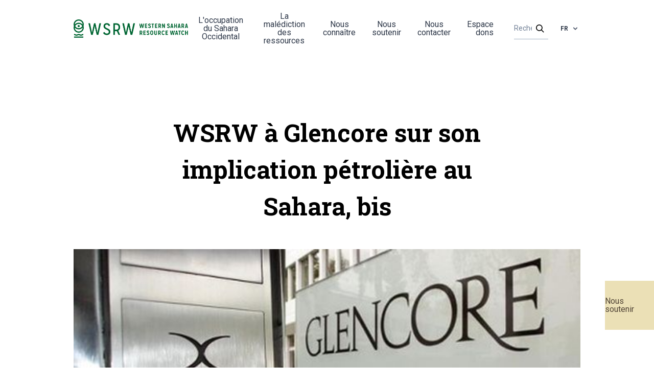

--- FILE ---
content_type: text/html; charset=UTF-8
request_url: https://wsrw.org/fr/archive/3145
body_size: 27103
content:
<!doctype html>
<html lang="fr">
<head>
    <meta charset="utf-8">
    <meta name="viewport" content="width=device-width, initial-scale=1, viewport-fit=cover">

    <!-- CSRF Token -->
    <meta name="csrf-token" content="dWbGo6f6rkFG0Q7PttXC0Izp7Gto1FI9FF4wi9CD">
        <meta name="description"
          content="Dans une lettre envoyée le 3 février, WSRW répète ses préoccupations à propos de l’implication de la compagnie suisse Glencore Plc dans l&#039;exploration non éthique du pétrole au Sahara Occidental occupé. Lire la lettre complète, et notre correspondance avec Glencore, ici.">
    <meta property="og:title" content="Western Sahara Resource Watch | WSRW à Glencore sur son implication pétrolière au Sahara, bis">
    <meta property="og:url" content="https://wsrw.org/fr/archive/3145">
    <meta property="og:type" content="website">
    <meta property="og:description"
          content="Dans une lettre envoyée le 3 février, WSRW répète ses préoccupations à propos de l’implication de la compagnie suisse Glencore Plc dans l&#039;exploration non éthique du pétrole au Sahara Occidental occupé. Lire la lettre complète, et notre correspondance avec Glencore, ici.">
    <meta property="og:image" content="/webpics/2015-02-03/glencore_sign.jpg">
    <meta name="twitter:title" content="Western Sahara Resource Watch | WSRW à Glencore sur son implication pétrolière au Sahara, bis">
    <meta name="twitter:description"
          content="Dans une lettre envoyée le 3 février, WSRW répète ses préoccupations à propos de l’implication de la compagnie suisse Glencore Plc dans l&#039;exploration non éthique du pétrole au Sahara Occidental occupé. Lire la lettre complète, et notre correspondance avec Glencore, ici.">
    <meta name="twitter:image" content="/webpics/2015-02-03/glencore_sign.jpg">
    <meta name="twitter:card" content="summary_large_image">
    <title>Western Sahara Resource Watch</title>
    <link rel="shortcut icon" href="/wsrw.png">
    <!-- Styles -->
    <link href="/css/app.css?id=27c69ca10ea7172259d6" rel="stylesheet">
    <link href="https://fonts.googleapis.com/css2?family=Roboto+Slab:wght@300;400;700&family=Roboto:wght@300;400;700&display=swap"
          rel="stylesheet">

            <!-- Global site tag (gtag.js) - Google Analytics -->
    <script async src="https://www.googletagmanager.com/gtag/js?id=UA-7776739-2"></script>

    <script>
        window._locale = 'fr';
        window._translations = {"en":{"php":{"auth":{"failed":"These credentials do not match our records.","throttle":"Too many login attempts. Please try again in :seconds seconds."},"pagination":{"previous":"&laquo; Previous","next":"Next &raquo;"},"passwords":{"reset":"Your password has been reset!","sent":"We have e-mailed your password reset link!","throttled":"Please wait before retrying.","token":"This password reset token is invalid.","user":"We can't find a user with that e-mail address."},"routes":{"home":"\/","page":"{page}","article":"{page}\/{article}","archive":"archive\/{archive}","membership":"donation","profile":"my-contact-details","newsletter":"newsletter","login":"login"},"tripkit":{"not_authorized":"You are not authorized to view this page."},"validation":{"accepted":"The :attribute must be accepted.","active_url":"The :attribute is not a valid URL.","after":"The :attribute must be a date after :date.","after_or_equal":"The :attribute must be a date after or equal to :date.","alpha":"The :attribute may only contain letters.","alpha_dash":"The :attribute may only contain letters, numbers, dashes and underscores.","alpha_num":"The :attribute may only contain letters and numbers.","array":"The :attribute must be an array.","before":"The :attribute must be a date before :date.","before_or_equal":"The :attribute must be a date before or equal to :date.","between":{"numeric":"The :attribute must be between :min and :max.","file":"The :attribute must be between :min and :max kilobytes.","string":"The :attribute must be between :min and :max characters.","array":"The :attribute must have between :min and :max items."},"boolean":"The :attribute field must be true or false.","confirmed":"The :attribute confirmation does not match.","date":"The :attribute is not a valid date.","date_equals":"The :attribute must be a date equal to :date.","date_format":"The :attribute does not match the format :format.","different":"The :attribute and :other must be different.","digits":"The :attribute must be :digits digits.","digits_between":"The :attribute must be between :min and :max digits.","dimensions":"The :attribute has invalid image dimensions.","distinct":"The :attribute field has a duplicate value.","email":"The :attribute must be a valid email address.","ends_with":"The :attribute must end with one of the following: :values.","exists":"The selected :attribute is invalid.","file":"The :attribute must be a file.","filled":"The :attribute field must have a value.","gt":{"numeric":"The :attribute must be greater than :value.","file":"The :attribute must be greater than :value kilobytes.","string":"The :attribute must be greater than :value characters.","array":"The :attribute must have more than :value items."},"gte":{"numeric":"The :attribute must be greater than or equal :value.","file":"The :attribute must be greater than or equal :value kilobytes.","string":"The :attribute must be greater than or equal :value characters.","array":"The :attribute must have :value items or more."},"image":"The :attribute must be an image.","in":"The selected :attribute is invalid.","in_array":"The :attribute field does not exist in :other.","integer":"The :attribute must be an integer.","ip":"The :attribute must be a valid IP address.","ipv4":"The :attribute must be a valid IPv4 address.","ipv6":"The :attribute must be a valid IPv6 address.","json":"The :attribute must be a valid JSON string.","lt":{"numeric":"The :attribute must be less than :value.","file":"The :attribute must be less than :value kilobytes.","string":"The :attribute must be less than :value characters.","array":"The :attribute must have less than :value items."},"lte":{"numeric":"The :attribute must be less than or equal :value.","file":"The :attribute must be less than or equal :value kilobytes.","string":"The :attribute must be less than or equal :value characters.","array":"The :attribute must not have more than :value items."},"max":{"numeric":"The :attribute may not be greater than :max.","file":"The :attribute may not be greater than :max kilobytes.","string":"The :attribute may not be greater than :max characters.","array":"The :attribute may not have more than :max items."},"mimes":"The :attribute must be a file of type: :values.","mimetypes":"The :attribute must be a file of type: :values.","min":{"numeric":"The :attribute must be at least :min.","file":"The :attribute must be at least :min kilobytes.","string":"The :attribute must be at least :min characters.","array":"The :attribute must have at least :min items."},"not_in":"The selected :attribute is invalid.","not_regex":"The :attribute format is invalid.","numeric":"The :attribute must be a number.","password":"The password is incorrect.","present":"The :attribute field must be present.","regex":"The :attribute format is invalid.","required":"The :attribute field is required.","required_if":"The :attribute field is required when :other is :value.","required_unless":"The :attribute field is required unless :other is in :values.","required_with":"The :attribute field is required when :values is present.","required_with_all":"The :attribute field is required when :values are present.","required_without":"The :attribute field is required when :values is not present.","required_without_all":"The :attribute field is required when none of :values are present.","same":"The :attribute and :other must match.","size":{"numeric":"The :attribute must be :size.","file":"The :attribute must be :size kilobytes.","string":"The :attribute must be :size characters.","array":"The :attribute must contain :size items."},"starts_with":"The :attribute must start with one of the following: :values.","string":"The :attribute must be a string.","timezone":"The :attribute must be a valid zone.","unique":"The :attribute has already been taken.","uploaded":"The :attribute failed to upload.","url":"The :attribute format is invalid.","uuid":"The :attribute must be a valid UUID.","custom":{"attribute-name":{"rule-name":"custom-message"}},"attributes":[]}},"json":{"All":"All","Search":"Search","Or an amount of your choosing":"Or an amount of your choosing","Support us with a monthly contribution":"Support us with a monthly contribution","lshed":"Published","St\u00f8ttekomiteen for Vest-Sahara arbeider for \u00e5 forsvare det saharawiske folks rettigheter i Norge, i FN og i EU. Ditt medlemskap gj\u00f8r en forskjell.":"Western Sahara Resource Watch  works to uncover the plunder of Western Sahara and to keep the companies and governments accountable for their support to the occupation. Your contribution makes a difference.","Fyll inn e-post eller mobilnummer til den du \u00f8nsker \u00e5 invitere. Personen vil motta informasjon om v\u00e5rt arbeid i Vest-Sahara og en link til \u00e5 bli giver.":"Fill in the email address or mobile number of the person you want to invite. That person will receive information about our work and a link to become a donor.","Minimum ett av feltene m\u00e5 v\u00e6re fylt ut":"At least one of the fields must be filled in","Telefonnummer":"Phone","eller":"or","E-post":"Email","Jeg vil gjerne invitere en jeg kjenner til \u00e5 bli giver":"I would like to invite someone I know, to support Western Sahara Resource Watch","G\u00e5 videre":"Go","--- Choose template ---":"--- Choose template ---","Share on facebook":"Share on Facebook","Visning per side":"Per page","Send":"Send","Account number":"Account number","The Western Sahara Support Committee":"Western Sahara Resource Watch","Follow us":"Follow us","Become a member":"Become a monthly donor","Profile settings":"Profile settings","Membership":"Payment details","Logout":"Logout","Contact us":"Contact us","Profile":"Profile","Publications":"Publications","News":"News","Archive":"Archive","Privacy Policy":"Privacy policy","Your email":"Your email","Read more":"Les mer","All news":"All news","News archive":"News archive","Support us":"Support us","Could not find the site you were looking for.":"404 - Could not find the resource you were looking for.","Reset Password Notification":"Reset Password Notification","Hello!":"Hello!","You are receiving this email because we received a password reset request for your account.":"You are receiving this email because we received a password reset request for your account.","Reset Password":"Reset Password","Sorry about the inconvenience about making a new password, but it is a necessity for security reasons.":"Sorry about the inconvenience of having to make a new password, but it is a necessity for security reasons.","This password reset link will expire in :count minutes.":"This password reset link will expire in :count minutes.","If you did not request a password reset, no further action is required.":"If you did not request a password reset, no further action is required.","If you\u2019re having trouble clicking the \":actionText\" button, copy and paste the URL below\n into your web browser: [:displayableActionUrl](:actionURL)":"If you\u2019re having trouble clicking the \":actionText\" button, copy and paste the URL below\n into your web browser: [:displayableActionUrl](:actionURL)","Regards":"Regards","Welcome back! Here you can change your payments details!":"Welcome back! Here you can change your payments details!","You're almost there!":"You're almost there!","euros":"Euros","You're currently supporting us in our important work, with ":"You're currently supporting us in our important work, with\u2026. ","To be registered as a supporter, please fill out your credit card information, and an optional monthly amount.":"To be registered as supporter, please fill out your credit card information and an optional monthly amount.","Update card details":"Update card details","Cardholder's name":"Cardholder's name","Card number":"Card number","WSRW's":"WSRW's","Become a supporter":"Become a monthly donor","Become supporter":"Become a monthly donor","Register here to give a monthly donation to WSRW's research efforts.":"Register here to give a monthly donation to WSRW's research efforts.","Already have an user? Click here to log in":"Already have a user account? Click here to log in","Questions? Don't hesitate to email us at info@wsrw.org":"Questions? Don't hesitate to email us at info@wsrw.org","Full name":"Name","Email":"Email","Phone number":"Tel number","Country":"Country","Password":"Password","Du trenger \u00e5 opprette et passord for \u00e5 identifisere deg. Slik kan du ogs\u00e5 enkelt logge deg inn p\u00e5 v\u00e5re sider og endre dine opplysninger i framtiden. Du kan enkelt tilbakestille passordet senere.":"You need a password to identify yourself. In this way, you can easily log in to our website and change your details later. You can easily reset your password later.","Confirm password":"Confirm password","Check if you'd like to:":"Check if you'd like to:","Receive newsletters.":"Receive newsletters.","Check if you accept our privacy policy":"Check if you accept our privacy policy","Proceed to payment":"Proceed to payment","Make new password":"Make new password","Make password":"Make password","Become a monthly donor":"Become a monthly donor","My payment details":"My payment details","My contact details":"My contact details","Back to the frontpage":"Back to the frontpage","Not Found":"Not Found","Click to read more":"Click to read more","I accept":"I accept","I don't accept":"I don't accept","Subscribe":"Subscribe","Western Sahara is Africa's last colony, according to the UN. A part of the territory is under occupation by Morocco.":"Western Sahara is Africa's last colony, according to the UN. A part of the territory is under occupation by Morocco.","Western Sahara Resource Watch works to uncover the plunder of the territory and to keep companies and governments accountable for their support to the occupation.":"Western Sahara Resource Watch works to uncover the plunder of the territory and to keep companies and governments accountable for their support to the occupation.","This website is made thanks to support from medico international.":"This website is made with the support of medico international. [URL: www.medico.de].","This article could not be found in the language you requested, but it might still exist. Try our search engine.":"This article could not be found in the language you requested, but it might still exist. Try our search engine.","Thank you :name for subscribing to our newsletter":"Thank you :name for subscribing to our newsletter","Newsletter":"Newsletter","Signup to our newsletter":"Signup to our newsletter","My user profile":"My user profile","My profile":"My profile","Postal address":"Postal address","Tel number":"Tel number","Save":"Save","How much would you like to donate each month? (euros)":"How much would you like to donate each month? (euros)","Subscribe to newsletter":"Subscribe to newsletter","Forgot password?":"Forgot password?","Remember me":"Remember me","Log in":"Log in","Takk for ditt medlemskap p\u00e5 :amount NOK":"Thank you for your donation on :amount euro each month","Update monthly amount":"Update monthly amount","Start membership":"Start donating","Membership is cancelling on":"Donations are being terminated on...","You don't have a membership.":"You are not currently donating.","Amount each month":"Amount each month","Resume membership":"Resume donating","Er du sikker p\u00e5 at du \u00f8nsker \u00e5 avslutte kontingenten til St\u00f8ttekomiteen for Vest-Sahara \u2013 og dermed medlemskapet hos oss?":"Er du sikker p\u00e5 at du \u00f8nsker \u00e5 avslutte kontingenten til St\u00f8ttekomiteen for Vest-Sahara \u2013 og dermed medlemskapet hos oss?","Update payment method":"Update payment method","Former donations":"Former donations","Date":"Date","Sum":"Amount","Download":"Download","Cancel membership":"Stop monthly payments","Monthly donation must be above :amount euro\/month to be registered":"Monthly donation must be above 1 euro\/month to be registered"}},"nb":{"php":{"auth":{"failed":"E-post eller passord stemte ikke.","throttle":"For mange login-fors\u00f8k. Pr\u00f8v igjen om :seconds sekunder."},"pagination":{"previous":"&laquo; Forrige","next":"Neste &raquo;"},"passwords":{"reset":"Du har laget deg nytt passord!","sent":"Vi har sendt en e-post til deg med en lenke for \u00e5 lage nytt passord!","throttled":"Vennligst vent f\u00f8r du fors\u00f8ker p\u00e5 nytt","token":"Dette tokenet for \u00e5 lage nytt passord, er ugyldig.","user":"Vi klarte ikke \u00e5 finne en bruker med denne e-posten. Vennligst pr\u00f8v en annen eller ring Erik p\u00e5 tlf 45265619 om du har sp\u00f8rsm\u00e5l!"},"routes":{"home":"\/","page":"{page}","article":"{page}\/{article}","archive":"archive\/{archive}","membership":"medlemskap","profile":"profil","newsletter":"newsletter","login":"login"},"validation":{"accepted":":attribute m\u00e5 v\u00e6re akseptert.","active_url":":attribute inneholder ikke en gyldig URL.","after":":attribute m\u00e5 v\u00e6re etter :date.","after_or_equal":":attribute m\u00e5 v\u00e6re etter, eller lik :date.","alpha":":attribute kan kun inneholde bokstaver.","alpha_dash":":attribute kan kun inneholde bokstaver, tall, bindestrek og understrek..","alpha_num":"\u00b4:attribute kan kun inneholde bokstaver og tall.","array":":attributem\u00e5 v\u00e6re en array.","before":":attribute m\u00e5 v\u00e6re f\u00f8r :date.","before_or_equal":":attribute m\u00e5 v\u00e6re f\u00f8r, eller lik :date.","between":{"numeric":":attribute m\u00e5 v\u00e6re mellom :min og :max.","file":":attribute m\u00e5 v\u00e6re mellom :min og :max kilobytes.","string":":attribute m\u00e5 v\u00e6re mellom :min og :max characters.","array":":attribute m\u00e5 ha mellom :min og :max items."},"boolean":":attribute m\u00e5 v\u00e6re true eller false.","confirmed":":attribute og bekreftelsen stemmer ikke.","date":":attribute er ikke en gyldig dato.","date_equals":":attribute m\u00e5 v\u00e6re lik :date.","date_format":":attribute stemmer ikke overens med formatet :format.","different":":attribute og :other m\u00e5 v\u00e6re forskjellige.","digits":":attribute m\u00e5 v\u00e6re :digits tall.","digits_between":":attribute m\u00e5 v\u00e6re mellom :min og :max digits.","dimensions":":attribute har en ugyldig bildedimensjon.","distinct":":attribute har en duplikat verdi.","email":":attribute m\u00e5 v\u00e6re en gyldig e-post.","ends_with":":attribute m\u00e5 slutte med en av f\u00f8lgende: :values.","exists":"Valget i :attribute er ugyldig.","file":":attribute m\u00e5 v\u00e6re en fil.","filled":":attribute m\u00e5 ha en verdi.","gt":{"numeric":":attribute m\u00e5 v\u00e6re st\u00f8rre enn :value.","file":":attribute m\u00e5 v\u00e6re st\u00f8rre enn :value kilobytes.","string":":attribute m\u00e5 v\u00e6re st\u00f8rre enn :value tegn.","array":":attribute m\u00e5 ha mer enn :value items."},"gte":{"numeric":":attribute m\u00e5 v\u00e6re st\u00f8rre enn eller lik :value.","file":":attribute m\u00e5 v\u00e6re st\u00f8rre enn eller lik :value kilobytes.","string":":attribute m\u00e5 v\u00e6re st\u00f8rre enn eller lik :value characters.","array":":attribute m\u00e5 ha :value items eller mer."},"image":":attribute m\u00e5 v\u00e6re et bilde.","in":"valget i :attribute er ugyldig.","in_array":":attribute eksisterer ikke i :other.","integer":":attribute m\u00e5 v\u00e6re et tall.","ip":":attribute m\u00e5 v\u00e6re en gyldig IP-address.","ipv4":":attribute m\u00e5 v\u00e6re en gyldig IPv4-address.","ipv6":":attribute m\u00e5 v\u00e6re en gyldig IPv6-address.","json":":attribute m\u00e5 v\u00e6re en gyldig JSON-string.","lt":{"numeric":":attribute m\u00e5 v\u00e6re mindre enn :value.","file":":attribute m\u00e5 v\u00e6re mindre enn :value kilobytes.","string":":attribute m\u00e5 v\u00e6re mindre enn :value tegn.","array":":attribute m\u00e5 ha mindre enn :value items."},"lte":{"numeric":":attribute m\u00e5 v\u00e6re mindre enn eller lik :value.","file":":attribute m\u00e5 v\u00e6re mindre enn eller lik :value kilobytes.","string":":attribute m\u00e5 v\u00e6re mindre enn eller lik :value characters.","array":":attribute m\u00e5 ha mer enn :value items."},"max":{"numeric":":attribute kan ikke v\u00e6re st\u00f8rre enn :max.","file":":attribute kan ikke v\u00e6re st\u00f8rre enn :max kilobytes.","string":":attribute kan ikke v\u00e6re st\u00f8rre enn :max characters.","array":":attribute kan ikke ha mer enn :max items."},"mimes":":attribute m\u00e5 v\u00e6re en fil av typen: :values.","mimetypes":":attribute m\u00e5 v\u00e6re en fil av typen: :values.","min":{"numeric":":attribute m\u00e5 v\u00e6re minst :min.","file":":attribute m\u00e5 v\u00e6re minst :min kilobytes.","string":":attribute m\u00e5 v\u00e6re minst :min tegn.","array":":attribute m\u00e5 ha minst :min items."},"not_in":"selected :attribute er ugyldig.","not_regex":":attribute format er ugyldig.","numeric":":attribute m\u00e5 v\u00e6re et tall.","password":"passordet er feil.","present":":attribute m\u00e5 v\u00e6re tilstede.","regex":":attribute sitt format er ugyldig.","required":":attribute er p\u00e5krevd.","required_if":":attribute er p\u00e5rkevd n\u00e5r :other is :value.","required_unless":":attribute er p\u00e5rkevd med mindre :other er i :values.","required_with":":attribute er p\u00e5rkevd n\u00e5r :values er tilstede.","required_with_all":":attribute er p\u00e5rkevd n\u00e5r :values er tilstede.","required_without":":attribute er p\u00e5rkevd n\u00e5r :values ikke er tiltede.","required_without_all":":attribute er p\u00e5rkevd n\u00e5r ignen av :values er tilstede.","same":":attribute og :other m\u00e5 matche.","size":{"numeric":":attribute m\u00e5 v\u00e6re :size.","file":":attribute m\u00e5 v\u00e6re :size kilobytes.","string":":attribute m\u00e5 v\u00e6re :size tegn.","array":":attribute m\u00e5 inneholde :size items."},"starts_with":":attribute m\u00e5 starte med en av f\u00f8lgende: :values.","string":":attribute m\u00e5 v\u00e6re en string.","timezone":":attribute m\u00e5 v\u00e6re en gyldig tidssone.","unique":":attribute er allerede i bruk.","uploaded":":attribute klarte ikke \u00e5 laste opp.","url":":attribute format er ugyldig.","uuid":":attribute m\u00e5 v\u00e6re a valid UUID.","custom":{"attribute-name":{"rule-name":"custom-message"}},"attributes":{"name":"Navn","email":"E-post","phone":"Telefonnr.","address":"Adresse","zip":"Postnummer","city":"By","country":"Land","occupation":"Yrke","edugation_grade":"Utdanningsgrad","education_institution":"Utdanningsinstitusjon","work_place":"Arbeidsplass","not_in_work":"Annet","speaker":"Foredragsholder","newsletter":"Nyhetsbrev","get_updates":"F\u00e5 oppdateringer","get_invitations":"Invitasjoner","voulenteer":"Frivillig","accepted_gdpr":"Personvernerkl\u00e6ring"}}},"json":{"All":"Alle","Search":"S\u00f8k","Or an amount of your choosing":"Eller valgfritt bel\u00f8p","Support us with a monthly contribution":"Bli medlem og st\u00f8tt oss med et m\u00e5nedlig bel\u00f8p","Published":"Publisert","St\u00f8ttekomiteen for Vest-Sahara arbeider for \u00e5 forsvare det saharawiske folks rettigheter i Norge, i FN og i EU. Ditt medlemskap gj\u00f8r en forskjell.":"St\u00f8ttekomiteen for Vest-Sahara arbeider for \u00e5 forsvare det saharawiske folks rettigheter i Norge, i FN og i EU. Ditt medlemskap gj\u00f8r en forskjell.","Fyll inn e-post eller mobilnummer til den du \u00f8nsker \u00e5 invitere. Personen vil motta informasjon om v\u00e5rt arbeid i Vest-Sahara og en link til \u00e5 bli giver.":"Fyll inn e-post eller mobilnummer til den du \u00f8nsker \u00e5 invitere. Personen vil motta informasjon om v\u00e5rt arbeid i Vest-Sahara og en link til \u00e5 bli giver.","Minimum ett av feltene m\u00e5 v\u00e6re fylt ut":"Minimum ett av feltene m\u00e5 v\u00e6re fylt ut","Telefonnummer":"Telefonnummer","eller":"eller","E-post":"E-post","Jeg vil gjerne invitere en jeg kjenner til \u00e5 bli giver":"Jeg vil gjerne invitere en jeg kjenner til \u00e5 bli giver","G\u00e5 videre":"G\u00e5 videre","--- Choose template ---":"--- Velg template ---","Share on facebook":"Del p\u00e5 facebook","Visning per side":"Visning per side","Send":"Send","Account number":"Kontonr.","The Western Sahara Support Committee":"St\u00f8ttekomiteen for Vest-Sahara","Contact us":"Kontakt oss","Follow us":"F\u00f8lg oss","Become a member":"Bli medlem","Profile settings":"Min kontaktinfo","Membership":"Min betalingsinfo","Logout":"Logg ut","Profile":"Profil","Publications":"Publikasjoner","News":"Nyheter","Archive":"Arkiv","Privacy Policy":"Personvern","Your email":"Din e-post","Read more":"Les mer","All news":"Alle nyheter","News archive":"Nyhetsarkiv","Support us":"St\u00f8tt oss","Could not find the site you were looking for.":"Kunne ikke finne siden du lette etter.","Reset Password Notification":"Oppretting av passord hos St\u00f8ttekomiteen","Hello!":"Hei","You are receiving this email because we received a password reset request for your account.":"Du f\u00e5r denne eposten fordi vi mottok en foresp\u00f8rsel om passord-oppretting for \u00e5 bli registrert som medlem hos oss.","Reset Password":"Opprett passord","Sorry about the inconvenience about making a new password, but it is a necessity for security reasons.":"Beklager denne lille runddansen med passord, men det er n\u00f8dvendig av sikkerhetshensyn.","This password reset link will expire in :count minutes.":"Linken ovenfor vil bare fungere i :count minutter","If you did not request a password reset, no further action is required.":"Hvis du aldri ba om \u00e5 resette et passord, trenger du ikke gj\u00f8re noe.","If you\u2019re having trouble clicking the \":actionText\" button, copy and paste the URL below\n into your web browser: [:displayableActionUrl](:actionURL)":"Hvis du ikke f\u00e5r til \u00e5 klikke p\u00e5 \u00ab\":actionText\"\u00bb-knappen, klipp-og-lim URLen nedenfor\n inn i nettleseren din: [:displayableActionUrl](:actionURL)","Regards":"Hilsen oss i","Full name":"Navn","Check if you accept our privacy policy":"Kryss av om du godtar personvernet v\u00e5rt","Thank you :name for subscribing to our newsletter":"Takk :name, for at du er med p\u00e5 v\u00e5rt nyhetsbrev.","Newsletter":"Nyhetsbrev","Signup to our newsletter":"Abonner p\u00e5 v\u00e5rt nyhetsbrev","Monthly donation must be above :amount euro\/month to be registered":"M\u00e5nedskontingenten m\u00e5 v\u00e6re 30 kr\/mnd eller mer"}},"es":{"php":{"auth":{"failed":"Esta informaci\u00f3n no coincide con nuestros registros.","throttle":"Demasiados intentos repetidos de inicio de sesi\u00f3n. Vuelve a intentarlo en: :seconds."},"pagination":{"previous":"&laquo; Anterior","next":"Siguiente &raquo;"},"passwords":{"reset":"Tu contrase\u00f1a ha sido restablecida","sent":"\u00a1Te hemos enviado un enlace de restablecimiento de contrase\u00f1a por correo electr\u00f3nico!","throttled":"Espera un momento antes de volver a intentarlo.","token":"La informaci\u00f3n otorgada para restablecer contrase\u00f1a no es v\u00e1lida.","user":"No podemos encontrar un usuario con esa direcci\u00f3n de correo electr\u00f3nico."},"routes":{"home":"\/","page":"{page}","article":"{page}\/{article}","archive":"archive\/{archive}","membership":"membership","profile":"my-contact-details","newsletter":"newsletter","login":"login"},"validation-inline":{"accepted":"Este campo debe ser aceptado.","active_url":"Esta no es una URL v\u00e1lida.","after":"Debe ser una fecha despu\u00e9s de :date.","after_or_equal":"Debe ser una fecha despu\u00e9s o igual a :date.","alpha":"Este campo solo puede contener letras.","alpha_dash":"Este campo solo puede contener letras, n\u00fameros, guiones y guiones bajos.","alpha_num":"Este campo solo puede contener letras y n\u00fameros.","array":"Este campo debe ser un array (colecci\u00f3n).","before":"Debe ser una fecha antes de :date.","before_or_equal":"Debe ser una fecha anterior o igual a :date.","between":{"numeric":"Este valor debe ser entre :min y :max.","file":"Este archivo debe ser entre :min y :max kilobytes.","string":"El texto debe ser entre :min y :max caracteres.","array":"El contenido debe tener entre :min y :max elementos."},"boolean":"El campo debe ser verdadero o falso.","confirmed":"La confirmaci\u00f3n no coincide.","date":"Esta no es una fecha v\u00e1lida.","date_equals":"El campo debe ser una fecha igual a :date.","date_format":"El campo no corresponde al formato :format.","different":"Este valor deben ser diferente de :other.","digits":"Debe tener :digits d\u00edgitos.","digits_between":"Debe tener entre :min y :max d\u00edgitos.","dimensions":"Las dimensiones de esta imagen son inv\u00e1lidas.","distinct":"El campo tiene un valor duplicado.","email":"No es un correo v\u00e1lido.","ends_with":"Debe finalizar con uno de los siguientes valores: :values.","exists":"El valor seleccionado es inv\u00e1lido.","file":"El campo debe ser un archivo.","filled":"Este campo debe tener un valor.","gt":{"numeric":"El valor del campo debe ser mayor que :value.","file":"El archivo debe ser mayor que :value kilobytes.","string":"El texto debe ser mayor de :value caracteres.","array":"El contenido debe tener mas de :value elementos."},"gte":{"numeric":"El valor debe ser mayor o igual que :value.","file":"El tama\u00f1o del archivo debe ser mayor o igual que :value kilobytes.","string":"El texto debe ser mayor o igual de :value caracteres.","array":"El contenido debe tener :value elementos o m\u00e1s."},"image":"Esta debe ser una imagen.","in":"El valor seleccionado es inv\u00e1lido.","in_array":"Este valor no existe en :other.","integer":"Esto debe ser un entero.","ip":"Debe ser una direcci\u00f3n IP v\u00e1lida.","ipv4":"Debe ser una direcci\u00f3n IPv4 v\u00e1lida.","ipv6":"Debe ser una direcci\u00f3n IPv6 v\u00e1lida.","json":"Debe ser un texto v\u00e1lido en JSON.","lt":{"numeric":"El valor debe ser menor que :value.","file":"El tama\u00f1o del archivo debe ser menor a :value kilobytes.","string":"El texto debe ser menor de :value caracteres.","array":"El contenido debe tener menor de :value elementos."},"lte":{"numeric":"El valor debe ser menor o igual que :value.","file":"El tama\u00f1o del archivo debe ser menor o igual que :value kilobytes.","string":"El texto debe ser menor o igual de :value caracteres.","array":"El contenido no debe tener m\u00e1s de :value elementos."},"max":{"numeric":"El valor no debe ser mayor de :max.","file":"El tama\u00f1o del archivo no debe ser mayor a :max kilobytes.","string":"El texto no debe ser mayor a :max caracteres.","array":"El contenido no debe tener m\u00e1s de :max elementos."},"mimes":"Debe ser un archivo de tipo: :values.","mimetypes":"Debe ser un archivo de tipo: :values.","min":{"numeric":"El valor debe ser al menos de :min.","file":"El tama\u00f1o del archivo debe ser al menos de :min kilobytes.","string":"El texto debe ser al menos de :min caracteres.","array":"El contenido debe tener al menos :min elementos."},"multiple_of":"Este valor debe ser m\u00faltiplo de :value","not_in":"El valor seleccionado es inv\u00e1lido.","not_regex":"Este formato es inv\u00e1lido.","numeric":"Debe ser un n\u00famero.","password":"La contrase\u00f1a es incorrecta.","present":"Este campo debe estar presente.","regex":"Este formato es inv\u00e1lido.","required":"Este campo es requerido.","required_if":"Este campo es requerido cuando :other es :value.","required_unless":"Este campo es requerido a menos que :other est\u00e9 en :values.","required_with":"Este campo es requerido cuando :values est\u00e1 presente.","required_with_all":"Este campo es requerido cuando :values est\u00e1n presentes.","required_without":"Este campo es requerido cuando :values no est\u00e1 presente.","required_without_all":"Este campo es requerido cuando ninguno de :values est\u00e1n presentes.","same":"El valor de este campo debe ser igual a :other.","size":{"numeric":"El valor debe ser :size.","file":"El tama\u00f1o del archivo debe ser de :size kilobytes.","string":"El texto debe ser de :size caracteres.","array":"El contenido debe tener :size elementos."},"starts_with":"Debe comenzar con alguno de los siguientes valores: :values.","string":"Debe ser un texto.","timezone":"Debe ser de una zona horaria v\u00e1lida.","unique":"Este campo ya ha sido tomado.","uploaded":"Fall\u00f3 al subir.","url":"Este formato es inv\u00e1lido.","uuid":"Debe ser un UUID v\u00e1lido.","custom":{"attribute-name":{"rule-name":"custom-message"}}},"validation":{"accepted":":attribute debe ser aceptado.","active_url":":attribute no es una URL v\u00e1lida.","after":":attribute debe ser una fecha posterior a :date.","after_or_equal":":attribute debe ser una fecha posterior o igual a :date.","alpha":":attribute s\u00f3lo debe contener letras.","alpha_dash":":attribute s\u00f3lo debe contener letras, n\u00fameros, guiones y guiones bajos.","alpha_num":":attribute s\u00f3lo debe contener letras y n\u00fameros.","array":":attribute debe ser un conjunto.","before":":attribute debe ser una fecha anterior a :date.","before_or_equal":":attribute debe ser una fecha anterior o igual a :date.","between":{"numeric":":attribute tiene que estar entre :min - :max.","file":":attribute debe pesar entre :min - :max kilobytes.","string":":attribute tiene que tener entre :min - :max caracteres.","array":":attribute tiene que tener entre :min - :max elementos."},"boolean":"El campo :attribute debe tener un valor verdadero o falso.","confirmed":"La confirmaci\u00f3n de :attribute no coincide.","date":":attribute no es una fecha v\u00e1lida.","date_equals":":attribute debe ser una fecha igual a :date.","date_format":":attribute no corresponde al formato :format.","different":":attribute y :other deben ser diferentes.","digits":":attribute debe tener :digits d\u00edgitos.","digits_between":":attribute debe tener entre :min y :max d\u00edgitos.","dimensions":"Las dimensiones de la imagen :attribute no son v\u00e1lidas.","distinct":"El campo :attribute contiene un valor duplicado.","email":":attribute no es un correo v\u00e1lido.","ends_with":"El campo :attribute debe finalizar con uno de los siguientes valores: :values","exists":":attribute es inv\u00e1lido.","file":"El campo :attribute debe ser un archivo.","filled":"El campo :attribute es obligatorio.","gt":{"numeric":"El campo :attribute debe ser mayor que :value.","file":"El campo :attribute debe tener m\u00e1s de :value kilobytes.","string":"El campo :attribute debe tener m\u00e1s de :value caracteres.","array":"El campo :attribute debe tener m\u00e1s de :value elementos."},"gte":{"numeric":"El campo :attribute debe ser como m\u00ednimo :value.","file":"El campo :attribute debe tener como m\u00ednimo :value kilobytes.","string":"El campo :attribute debe tener como m\u00ednimo :value caracteres.","array":"El campo :attribute debe tener como m\u00ednimo :value elementos."},"image":":attribute debe ser una imagen.","in":":attribute es inv\u00e1lido.","in_array":"El campo :attribute no existe en :other.","integer":":attribute debe ser un n\u00famero entero.","ip":":attribute debe ser una direcci\u00f3n IP v\u00e1lida.","ipv4":":attribute debe ser una direcci\u00f3n IPv4 v\u00e1lida.","ipv6":":attribute debe ser una direcci\u00f3n IPv6 v\u00e1lida.","json":"El campo :attribute debe ser una cadena JSON v\u00e1lida.","lt":{"numeric":"El campo :attribute debe ser menor que :value.","file":"El campo :attribute debe tener menos de :value kilobytes.","string":"El campo :attribute debe tener menos de :value caracteres.","array":"El campo :attribute debe tener menos de :value elementos."},"lte":{"numeric":"El campo :attribute debe ser como m\u00e1ximo :value.","file":"El campo :attribute debe tener como m\u00e1ximo :value kilobytes.","string":"El campo :attribute debe tener como m\u00e1ximo :value caracteres.","array":"El campo :attribute debe tener como m\u00e1ximo :value elementos."},"max":{"numeric":":attribute no debe ser mayor que :max.","file":":attribute no debe ser mayor que :max kilobytes.","string":":attribute no debe ser mayor que :max caracteres.","array":":attribute no debe tener m\u00e1s de :max elementos."},"mimes":":attribute debe ser un archivo con formato: :values.","mimetypes":":attribute debe ser un archivo con formato: :values.","min":{"numeric":"El tama\u00f1o de :attribute debe ser de al menos :min.","file":"El tama\u00f1o de :attribute debe ser de al menos :min kilobytes.","string":":attribute debe contener al menos :min caracteres.","array":":attribute debe tener al menos :min elementos."},"multiple_of":"El campo :attribute debe ser m\u00faltiplo de :value","not_in":":attribute es inv\u00e1lido.","not_regex":"El formato del campo :attribute no es v\u00e1lido.","numeric":":attribute debe ser num\u00e9rico.","password":"La contrase\u00f1a es incorrecta.","present":"El campo :attribute debe estar presente.","regex":"El formato de :attribute es inv\u00e1lido.","required":"El campo :attribute es obligatorio.","required_if":"El campo :attribute es obligatorio cuando :other es :value.","required_unless":"El campo :attribute es obligatorio a menos que :other est\u00e9 en :values.","required_with":"El campo :attribute es obligatorio cuando :values est\u00e1 presente.","required_with_all":"El campo :attribute es obligatorio cuando :values est\u00e1n presentes.","required_without":"El campo :attribute es obligatorio cuando :values no est\u00e1 presente.","required_without_all":"El campo :attribute es obligatorio cuando ninguno de :values est\u00e1 presente.","same":":attribute y :other deben coincidir.","size":{"numeric":"El tama\u00f1o de :attribute debe ser :size.","file":"El tama\u00f1o de :attribute debe ser :size kilobytes.","string":":attribute debe contener :size caracteres.","array":":attribute debe contener :size elementos."},"starts_with":"El campo :attribute debe comenzar con uno de los siguientes valores: :values","string":"El campo :attribute debe ser una cadena de caracteres.","timezone":"El :attribute debe ser una zona v\u00e1lida.","unique":"El campo :attribute ya ha sido registrado.","uploaded":"Subir :attribute ha fallado.","url":"El formato :attribute es inv\u00e1lido.","uuid":"El campo :attribute debe ser un UUID v\u00e1lido.","custom":{"password":{"min":"La :attribute debe contener m\u00e1s de :min caracteres"},"email":{"unique":"El :attribute ya ha sido registrado."}},"attributes":{"address":"direcci\u00f3n","age":"edad","body":"contenido","city":"ciudad","content":"contenido","country":"pa\u00eds","date":"fecha","day":"d\u00eda","description":"descripci\u00f3n","email":"correo electr\u00f3nico","excerpt":"extracto","first_name":"nombre","gender":"g\u00e9nero","hour":"hora","last_name":"apellido","message":"mensaje","minute":"minuto","mobile":"m\u00f3vil","month":"mes","name":"nombre","password":"contrase\u00f1a","password_confirmation":"confirmaci\u00f3n de la contrase\u00f1a","phone":"tel\u00e9fono","price":"precio","second":"segundo","sex":"sexo","subject":"asunto","terms":"t\u00e9rminos","time":"hora","title":"t\u00edtulo","username":"usuario","year":"a\u00f1o"}}},"json":{"This article could not be found in the language you requested, but it might still exist. Try our search engine.":"Este art\u00edculo no se pudo encontrar en el idioma solicitado, pero podr\u00eda seguir existiendo. Pruebe nuestro motor de b\u00fasqueda.","All":"Todo","Search":"Buscar","Or an amount of your choosing":"O una cantidad de su elecci\u00f3n","Support us with a monthly contribution":"Ap\u00f3yanos con una contribuci\u00f3n mensual ","Published":"Publicado","St\u00f8ttekomiteen for Vest-Sahara arbeider for \u00e5 forsvare det saharawiske folks rettigheter i Norge, i FN og i EU. Ditt medlemskap gj\u00f8r en forskjell.":" Western Sahara Resource Watch trabaja para descubrir el saqueo del territorio y para que las empresas y los gobiernos rindan cuentas de su apoyo a la ocupaci\u00f3n. Tu contribuci\u00f3n hace una diferencia..","Fyll inn e-post eller mobilnummer til den du \u00f8nsker \u00e5 invitere. Personen vil motta informasjon om v\u00e5rt arbeid i Vest-Sahara og en link til \u00e5 bli giver.":"Rellene el correo electr\u00f3nico o el n\u00famero de m\u00f3vil de la persona que quiera invitar. La persona recibir\u00e1 informaci\u00f3n sobre nuestro trabajo y un enlace para convertirse en donante.","Minimum ett av feltene m\u00e5 v\u00e6re fylt ut":"Al menos uno de los campos se debe rellenar","Telefonnummer":" N\u00famero de tel\u00e9fono","eller":"o","E-post":" Correo electr\u00f3nico","Jeg vil gjerne invitere en jeg kjenner til \u00e5 bli giver":"Me gustar\u00eda invitar a alguien que conozco para que apoye a Western Sahara Resource Watch.","G\u00e5 videre":"Go","--- Choose template ---":"--- Choose template ---","Share on facebook":"Comparta en Facebook","Visning per side":"Por p\u00e1gina","Send":"Enviar","Account number":"Account number","The Western Sahara Support Committee":"Western Sahara Resource Watch","Follow us":"S\u00edguenos","Become a member":"Convertirse en un donante mensual","Profile settings":"Profile settings","Membership":"My payment details","Logout":"Desconectar","Contact us":"Contactar","Profile":"Perfil","Publications":"Publicaciones","News":"Noticias","Archive":"Archive","Privacy Policy":"Pol\u00edtica de privacidad","Your email":"Correo electr\u00f3nico","Read more":"Les mer","All news":"Todas las noticias","News archive":"Archivo de noticias","Support us":"Colabora","Could not find the site you were looking for.":" 404 - No se pudo encontrar el recurso que buscaba.","Reset Password Notification":"Restablecer la notificaci\u00f3n de la contrase\u00f1a","Hello!":"\u00a1Hola!","You are receiving this email because we received a password reset request for your account.":" Recibe este correo electr\u00f3nico porque recibimos una solicitud de restablecimiento de la contrase\u00f1a de su cuenta.","Reset Password":"Crear nueva contrase\u00f1a","Sorry about the inconvenience about making a new password, but it is a necessity for security reasons.":" Lamentamos el inconveniente de tener que hacer una nueva contrase\u00f1a, pero es una necesidad por razones de seguridad","This password reset link will expire in :count minutes.":"Este enlace de restablecimiento de la contrase\u00f1a expirar\u00e1 en :count minutos.","If you did not request a password reset, no further action is required.":"Si no ha solicitado el restablecimiento de la contrase\u00f1a, no se requiere ninguna otra acci\u00f3n.","If you\u2019re having trouble clicking the \":actionText\" button, copy and paste the URL below\n into your web browser: [:displayableActionUrl](:actionURL)":" Si tiene problemas para hacer clic en el \":actionText\" bot\u00f3n, copie y pegue la siguiente\n URL en su navegador.: [:displayableActionUrl](:actionURL)","Regards":"Saludos","Welcome back! Here you can change your payments details!":" \u00a1Bienvenido de nuevo! \u00a1Aqu\u00ed puede cambiar los detalles de sus pagos! ","You're almost there!":" \u00a1Ya casi lo tiene!","euros":"euros","You're currently supporting us in our important work, with ":"Actualmente nos est\u00e1 apoyando en nuestro importante trabajo, con.... ","To be registered as a supporter, please fill out your credit card information, and an optional monthly amount.":" Para registrarse como colaborador, por favor, rellene la informaci\u00f3n de su tarjeta de pago y la cantidad mensual con la cual usted desea colaborar.","Update card details":" Actualizar los datos de la tarjeta","Cardholder's name":" Nombre del titular de la tarjeta","Card number":" N\u00famero de la tarjeta","WSRW's":"de WSRW","Become a supporter":"Convertirse en un donante mensual","Become supporter":"Convertirse en un donante mensual","Register here to give a monthly donation to WSRW's research efforts.":"Reg\u00edstrese aqu\u00ed para hacer una donaci\u00f3n mensual a los esfuerzos de investigaci\u00f3n del WSRW.","Already have an user? Click here to log in":" \u00bfYa tiene una cuenta de usuario? Haga clic aqu\u00ed para iniciar sesi\u00f3n","Questions? Don't hesitate to email us at info@wsrw.org":" \u00bfPreguntas? No dude en enviarnos un correo electr\u00f3nico a info@wsrw.org","Full name":"Nombre completo","Email":"Correo electr\u00f3nico","Phone number":"N\u00famero de tel\u00e9fono","Country":"Pa\u00eds","Password":"Contrase\u00f1a ","Du trenger \u00e5 opprette et passord for \u00e5 identifisere deg. Slik kan du ogs\u00e5 enkelt logge deg inn p\u00e5 v\u00e5re sider og endre dine opplysninger i framtiden. Du kan enkelt tilbakestille passordet senere.":"Necesita una contrase\u00f1a para identificarse. De esta manera, puede acceder f\u00e1cilmente a nuestra p\u00e1gina web y cambiar sus datos m\u00e1s tarde. Puede restablecer f\u00e1cilmente su contrase\u00f1a m\u00e1s tarde.","Confirm password":"Confirmar contrase\u00f1a","Check if you'd like to:":"Haga clic si te gustar\u00eda:","Receive newsletters.":" Recibir boletines de noticias.","Check if you accept our privacy policy":"Haga clic si acepta nuestra pol\u00edtica de privacidad","Proceed to payment":"Proceda para el pago","Make new password":"Crear nueva contrase\u00f1a","Make password":"Crear una contrase\u00f1a","Become a monthly donor":"Convertirse en un donante mensual","My payment details":"Mis datos de pago","My contact details":"Mis datos de contacto","Back to the frontpage":"Volver a la portada","Not Found":"No encontrado","Click to read more":"Haga click para leer m\u00e1s","I accept":"Acepto","I don't accept":"No acepto","Subscribe":"Subscr\u00edbete","Western Sahara is Africa's last colony, according to the UN. A part of the territory is under occupation by Morocco.":"Western Sahara is Africa's last colony, according to the UN. A part of the territory is under occupation by Morocco.","Western Sahara Resource Watch works to uncover the plunder of the territory and to keep the companies and governments accountable for their support to the occupation.":"Western Sahara Resource Watch trabaja para descubrir el saqueo del territorio y para que las empresas y los gobiernos rindan cuentas de su apoyo a la ocupaci\u00f3n.","This website is made thanks to support from medico international.":"Este sitio web est\u00e1 hecho gracias al apoyo de medico international.","My user profile":"Mi perfil de usuario","My profile":"Mi perfil","Postal address":"Direcci\u00f3n postal","Tel number":"N\u00famero de tel\u00e9fono","Save":"Guardar","How much would you like to donate each month? (euros)":"Cu\u00e1nto le gustar\u00eda donar cada mes? (euros)","Card details":"Datos de la tarjeta","I accept WSRW's privacy policy":"Acepto la pol\u00edtica de privacidad de WSRW","Subscribe to newsletter":"Reg\u00edstrate para recibir nuestro bolet\u00edn","Newsletter":"Bolet\u00edn","Signup to our newsletter":"Reg\u00edstrate para recibir nuestro bolet\u00edn","Forgot password?":"\u00bfContrase\u00f1a olvidada?","Remember me":"Recu\u00e9rdeme","Log in":"Iniciar sesi\u00f3n","Takk for ditt medlemskap p\u00e5 :amount NOK":"Gracias por tu donaci\u00f3n de: :amount Euro mensuales","Update monthly amount":"Actualizar la cantidad mensual","Start membership":"Empieza a donar","Membership is cancelling on":"Las donaciones terminaran el...","You don't have a membership.":"Actualmente, no est\u00e1s donando","Amount each month":"Cantidad por mes","Resume membership":"Reanudar el pago","Er du sikker p\u00e5 at du \u00f8nsker \u00e5 avslutte kontingenten til St\u00f8ttekomiteen for Vest-Sahara \u2013 og dermed medlemskapet hos oss?":"\u00bfEst\u00e1s seguro si quieres terminar las donaciones?","Update payment method":"Actualizar m\u00e9todo de pago","Former donations":"Donaciones anteriores","Date":"Fecha","Sum":"Cantidad","Download":"Descargar","Cancel membership":"Cancelar las donaciones"}},"de":{"php":{"auth":{"failed":"Diese Information stimmt nicht mit unseren Daten \u00fcberein.","throttle":"Zu viele Anmeldeversuche. Versuchen Sie es bitte in :seconds Sekunden noch einmal"},"pagination":{"previous":"&laquo; Zur\u00fcck","next":"Weiter &raquo;"},"passwords":{"reset":"Ihr Passwort wurde zur\u00fcckgesetzt!","sent":"Wir haben Ihnen einen Link zum Zur\u00fccksetzen des Passworts per E-Mail geschickt!","throttled":"Bitte warten Sie kurz, bevor Sie es noch einmal versuchen.","token":"Diese Information zum Zur\u00fccksetzen des Passworts ist ung\u00fcltig.","user":"Wir k\u00f6nnen keine:n Nutzer:in mit dieser E-Mailadresse finden."},"routes":{"home":"\/","page":"{page}","article":"{page}\/{article}","archive":"archive\/{archive}","membership":"membership","profile":"profile","newsletter":"newsletter","login":"login"},"validation-inline":{"accepted":"Dieses Feld muss akzeptiert werden.","active_url":"Das ist keine g\u00fcltige Internet-Adresse.","after":"Das muss ein Datum nach dem :date sein.","after_or_equal":"Das muss ein Datum nach dem :date oder gleich dem :date sein.","alpha":"Der Inhalt darf nur aus Buchstaben bestehen.","alpha_dash":"Der Inhalt darf nur aus Buchstaben, Zahlen, Binde- und Unterstrichen bestehen.","alpha_num":"Der Inhalt darf nur aus Buchstaben und Zahlen bestehen.","array":"Dieses Feld muss ein Array sein.","before":"Das muss ein Datum vor dem :date sein.","before_or_equal":"Das muss ein Datum vor dem :date oder gleich dem :date sein.","between":{"numeric":"Dieser Wert muss zwischen :min & :max liegen.","file":"Diese Datei muss zwischen :min & :max Kilobytes gro\u00df sein.","string":"Diese Zeichenkette muss zwischen :min & :max Zeichen lang sein.","array":"Dieser Inhalt muss zwischen :min & :max Elemente haben."},"boolean":"Dieses Feld muss entweder 'true' oder 'false' sein.","confirmed":"Die Best\u00e4tigung stimmt nicht \u00fcberein.","date":"Das ist kein g\u00fcltiges Datum.","date_equals":"Das Datum muss identisch zu :date sein.","date_format":"Das Datum entspricht nicht dem g\u00fcltigen Format f\u00fcr :format.","different":"Das muss sich von :other unterscheiden.","digits":"Das muss :digits Stellen haben.","digits_between":"Das muss zwischen :min und :max Stellen haben.","dimensions":"Das Bild hat ung\u00fcltige Abmessungen.","distinct":"Dieser Wert ist bereits vorhanden.","email":"Das muss eine g\u00fcltige E-Mail-Adresse sein.","ends_with":"Der Inhalt muss eine der folgenden Endungen aufweisen: :values","exists":"Der gew\u00e4hlte Wert ist ung\u00fcltig.","file":"Der Inhalt muss eine Datei sein.","filled":"Dieses Feld muss ausgef\u00fcllt sein.","gt":{"numeric":"Der Wert muss gr\u00f6\u00dfer als :value sein.","file":"Die Datei muss gr\u00f6\u00dfer als :value Kilobytes sein.","string":"Die Zeichenkette muss l\u00e4nger als :value Zeichen sein.","array":"Der Inhalt muss mehr als :value Elemente haben."},"gte":{"numeric":"Der Wert muss gr\u00f6\u00dfer oder gleich :value sein.","file":"Die Datei muss gr\u00f6\u00dfer oder gleich :value Kilobytes sein.","string":"Die Zeichenkette muss mindestens :value Zeichen lang sein.","array":"Der Inhalt muss mindestens :value Elemente haben."},"image":"Das muss ein Bild sein.","in":"Der gew\u00e4hlte Wert ist ung\u00fcltig.","in_array":"Der gew\u00e4hlte Wert kommt nicht in :other vor.","integer":"Das muss eine ganze Zahl sein.","ip":"Das muss eine g\u00fcltige IP-Adresse sein.","ipv4":"Das muss eine g\u00fcltige IPv4-Adresse sein.","ipv6":"Das muss eine g\u00fcltige IPv6-Adresse sein.","json":"Das muss ein g\u00fcltiger JSON-String sein.","lt":{"numeric":"Der Wert muss kleiner als :value sein.","file":"Die Datei muss kleiner als :value Kilobytes sein.","string":"Die Zeichenkette muss k\u00fcrzer als :value Zeichen sein.","array":"Der Inhalt muss weniger als :value Elemente haben."},"lte":{"numeric":"Der Wert muss kleiner oder gleich :value sein.","file":"Die Datei muss kleiner oder gleich :value Kilobytes sein.","string":"Die Zeichenkette darf maximal :value Zeichen lang sein.","array":"Der Inhalt darf maximal :value Elemente haben."},"max":{"numeric":"Der Wert darf maximal :max sein.","file":"Die Datei darf maximal :max Kilobytes gro\u00df sein.","string":"Die Zeichenkette darf maximal :max Zeichen haben.","array":"Der Inhalt darf maximal :max Elemente haben."},"mimes":"Das muss den Dateityp :values haben.","mimetypes":"Das muss den Dateityp :values haben.","min":{"numeric":"Der Wert muss mindestens :min sein.","file":"Die Datei muss mindestens :min Kilobytes gro\u00df sein.","string":"Die Zeichenkette muss mindestens :min Zeichen lang sein.","array":"Der Inhalt muss mindestens :min Elemente haben."},"multiple_of":"Der Wert muss ein Vielfaches von :value sein.","not_in":"Der gew\u00e4hlte Wert ist ung\u00fcltig.","not_regex":"Dieses Format ist ung\u00fcltig.","numeric":"Das muss eine Zahl sein.","password":"Das Passwort ist falsch.","present":"Dieses Feld muss vorhanden sein.","regex":"Dieses Format ist ung\u00fcltig.","required":"Dieses Feld muss ausgef\u00fcllt werden.","required_if":"Dieses Feld muss ausgef\u00fcllt werden, wenn :other den Wert :value hat.","required_unless":"Dieses Feld muss ausgef\u00fcllt werden, wenn :other nicht den Wert :values hat.","required_with":"Dieses Feld muss ausgef\u00fcllt werden, wenn :values ausgef\u00fcllt wurde.","required_with_all":"Dieses Feld muss ausgef\u00fcllt werden, wenn :values ausgef\u00fcllt wurde.","required_without":"Dieses Feld muss ausgef\u00fcllt werden, wenn :values nicht ausgef\u00fcllt wurde.","required_without_all":"Dieses Feld muss ausgef\u00fcllt werden, wenn keines der Felder :values ausgef\u00fcllt wurde.","same":"Der Wert von diesem Feld und muss mit demjenigen von :other \u00fcbereinstimmen.","size":{"numeric":"Der Wert muss gleich :size sein.","file":"Die Datei muss :size Kilobyte gro\u00df sein.","string":"Die Zeichenkette muss :size Zeichen lang sein.","array":"Der Inhalt muss genau :size Elemente haben."},"starts_with":"Der Inhalt muss einen der folgenden Anf\u00e4nge aufweisen: :values","string":"Das muss ein String sein.","timezone":"Das muss eine g\u00fcltige Zeitzone sein.","unique":"Das ist bereits vergeben.","uploaded":"Das konnte nicht hochgeladen werden.","url":"Das muss eine URL sein.","uuid":"Das muss eine UUID sein.","custom":{"attribute-name":{"rule-name":"custom-message"}}},"validation":{"accepted":":attribute muss akzeptiert werden.","active_url":":attribute ist keine g\u00fcltige Internet-Adresse.","after":":attribute muss ein Datum nach dem :date sein.","after_or_equal":":attribute muss ein Datum nach dem :date oder gleich dem :date sein.","alpha":":attribute darf nur aus Buchstaben bestehen.","alpha_dash":":attribute darf nur aus Buchstaben, Zahlen, Binde- und Unterstrichen bestehen.","alpha_num":":attribute darf nur aus Buchstaben und Zahlen bestehen.","array":":attribute muss ein Array sein.","before":":attribute muss ein Datum vor dem :date sein.","before_or_equal":":attribute muss ein Datum vor dem :date oder gleich dem :date sein.","between":{"numeric":":attribute muss zwischen :min & :max liegen.","file":":attribute muss zwischen :min & :max Kilobytes gro\u00df sein.","string":":attribute muss zwischen :min & :max Zeichen lang sein.","array":":attribute muss zwischen :min & :max Elemente haben."},"boolean":":attribute muss entweder 'true' oder 'false' sein.","confirmed":":attribute stimmt nicht mit der Best\u00e4tigung \u00fcberein.","date":":attribute muss ein g\u00fcltiges Datum sein.","date_equals":":attribute muss ein Datum gleich :date sein.","date_format":":attribute entspricht nicht dem g\u00fcltigen Format f\u00fcr :format.","different":":attribute und :other m\u00fcssen sich unterscheiden.","digits":":attribute muss :digits Stellen haben.","digits_between":":attribute muss zwischen :min und :max Stellen haben.","dimensions":":attribute hat ung\u00fcltige Bildabmessungen.","distinct":":attribute beinhaltet einen bereits vorhandenen Wert.","email":":attribute muss eine g\u00fcltige E-Mail-Adresse sein.","ends_with":":attribute muss eine der folgenden Endungen aufweisen: :values","exists":"Der gew\u00e4hlte Wert f\u00fcr :attribute ist ung\u00fcltig.","file":":attribute muss eine Datei sein.","filled":":attribute muss ausgef\u00fcllt sein.","gt":{"numeric":":attribute muss gr\u00f6\u00dfer als :value sein.","file":":attribute muss gr\u00f6\u00dfer als :value Kilobytes sein.","string":":attribute muss l\u00e4nger als :value Zeichen sein.","array":":attribute muss mehr als :value Elemente haben."},"gte":{"numeric":":attribute muss gr\u00f6\u00dfer oder gleich :value sein.","file":":attribute muss gr\u00f6\u00dfer oder gleich :value Kilobytes sein.","string":":attribute muss mindestens :value Zeichen lang sein.","array":":attribute muss mindestens :value Elemente haben."},"image":":attribute muss ein Bild sein.","in":"Der gew\u00e4hlte Wert f\u00fcr :attribute ist ung\u00fcltig.","in_array":"Der gew\u00e4hlte Wert f\u00fcr :attribute kommt nicht in :other vor.","integer":":attribute muss eine ganze Zahl sein.","ip":":attribute muss eine g\u00fcltige IP-Adresse sein.","ipv4":":attribute muss eine g\u00fcltige IPv4-Adresse sein.","ipv6":":attribute muss eine g\u00fcltige IPv6-Adresse sein.","json":":attribute muss ein g\u00fcltiger JSON-String sein.","lt":{"numeric":":attribute muss kleiner als :value sein.","file":":attribute muss kleiner als :value Kilobytes sein.","string":":attribute muss k\u00fcrzer als :value Zeichen sein.","array":":attribute muss weniger als :value Elemente haben."},"lte":{"numeric":":attribute muss kleiner oder gleich :value sein.","file":":attribute muss kleiner oder gleich :value Kilobytes sein.","string":":attribute darf maximal :value Zeichen lang sein.","array":":attribute darf maximal :value Elemente haben."},"max":{"numeric":":attribute darf maximal :max sein.","file":":attribute darf maximal :max Kilobytes gro\u00df sein.","string":":attribute darf maximal :max Zeichen haben.","array":":attribute darf maximal :max Elemente haben."},"mimes":":attribute muss den Dateityp :values haben.","mimetypes":":attribute muss den Dateityp :values haben.","min":{"numeric":":attribute muss mindestens :min sein.","file":":attribute muss mindestens :min Kilobytes gro\u00df sein.","string":":attribute muss mindestens :min Zeichen lang sein.","array":":attribute muss mindestens :min Elemente haben."},"multiple_of":":attribute muss ein Vielfaches von :value sein.","not_in":"Der gew\u00e4hlte Wert f\u00fcr :attribute ist ung\u00fcltig.","not_regex":":attribute hat ein ung\u00fcltiges Format.","numeric":":attribute muss eine Zahl sein.","password":"Das Passwort ist falsch.","present":":attribute muss vorhanden sein.","regex":":attribute Format ist ung\u00fcltig.","required":":attribute muss ausgef\u00fcllt werden.","required_if":":attribute muss ausgef\u00fcllt werden, wenn :other den Wert :value hat.","required_unless":":attribute muss ausgef\u00fcllt werden, wenn :other nicht den Wert :values hat.","required_with":":attribute muss ausgef\u00fcllt werden, wenn :values ausgef\u00fcllt wurde.","required_with_all":":attribute muss ausgef\u00fcllt werden, wenn :values ausgef\u00fcllt wurde.","required_without":":attribute muss ausgef\u00fcllt werden, wenn :values nicht ausgef\u00fcllt wurde.","required_without_all":":attribute muss ausgef\u00fcllt werden, wenn keines der Felder :values ausgef\u00fcllt wurde.","same":":attribute und :other m\u00fcssen \u00fcbereinstimmen.","size":{"numeric":":attribute muss gleich :size sein.","file":":attribute muss :size Kilobyte gro\u00df sein.","string":":attribute muss :size Zeichen lang sein.","array":":attribute muss genau :size Elemente haben."},"starts_with":":attribute muss mit einem der folgenden Anf\u00e4nge aufweisen: :values","string":":attribute muss ein String sein.","timezone":":attribute muss eine g\u00fcltige Zeitzone sein.","unique":":attribute ist bereits vergeben.","uploaded":":attribute konnte nicht hochgeladen werden.","url":":attribute muss eine URL sein.","uuid":":attribute muss ein UUID sein.","custom":{"attribute-name":{"rule-name":"custom-message"}},"attributes":{"name":"Name","username":"Benutzername","email":"E-Mail Adresse","first_name":"Vorname","last_name":"Nachname","password":"Passwort","password_confirmation":"Passwort Best\u00e4tigung","city":"Stadt","country":"Land","address":"Adresse","phone":"Telefonnummer","mobile":"Handynummer","age":"Alter","sex":"Geschlecht","gender":"Geschlecht","day":"Tag","month":"Monat","year":"Jahr","hour":"Stunde","minute":"Minute","second":"Sekunde","title":"Titel","content":"Inhalt","description":"Beschreibung","excerpt":"Auszug","date":"Datum","time":"Uhrzeit","available":"verf\u00fcgbar","size":"Gr\u00f6\u00dfe"}}},"json":{"This article could not be found in the language you requested, but it might still exist. Try our search engine.":"Dieser Artikel konnte nicht in der gew\u00fcnschten Sprache gefunden werden, k\u00f6nnte jedoch trotzdem existieren. Versuchen Sie unsere Suchfunktion.","All":"Alle","Search":"Suche","Or an amount of your choosing":"Oder einen Beitrag ihrer Wahl","Support us with a monthly contribution":"Unterst\u00fctzen Sie uns mit einem monatlichen Beitrag","Published":" Ver\u00f6ffentlicht","St\u00f8ttekomiteen for Vest-Sahara arbeider for \u00e5 forsvare det saharawiske folks rettigheter i Norge, i FN og i EU. Ditt medlemskap gj\u00f8r en forskjell.":" Western Sahara Resource Watch arbeitet daran, die Pl\u00fcnderung der Westsahara aufzudecken und Unternehmen und Regierungen f\u00fcr ihre Unterst\u00fctzung der Besatzung zur Verantwortung zu ziehen. Ihr Beitrag macht einen Unterschied.","Fyll inn e-post eller mobilnummer til den du \u00f8nsker \u00e5 invitere. Personen vil motta informasjon om v\u00e5rt arbeid i Vest-Sahara og en link til \u00e5 bli giver.":" Geben Sie die E-Mail oder Handynummer der Person ein, die Sie einladen m\u00f6chten. Sie erh\u00e4lt so Informationen \u00fcber unsere Arbeit und einen Link, um Unterst\u00fctzer:in zu werden.","Minimum ett av feltene m\u00e5 v\u00e6re fylt ut":" Mindestens eines der Felder muss ausgef\u00fcllt werden.","Telefonnummer":"Telefonnummer","eller":"oder","E-post":"E-mail","Jeg vil gjerne invitere en jeg kjenner til \u00e5 bli giver":" Ich m\u00f6chte jemanden einladen, Western Sahara Resource Watch zu unterst\u00fctzen.","G\u00e5 videre":"Go","--- Choose template ---":"--- Choose template ---","Share on facebook":" Auf Facebook teilen","Visning per side":"Pro seite","Send":"Senden","Account number":"Account number","The Western Sahara Support Committee":"Western Sahara Resource Watch","Follow us":"Folgen Sie uns","Become a member":"Unterst\u00fctzen Sie uns regelm\u00e4\u00dfig","Profile settings":"Profile settings","Membership":"My payment details","Logout":"Abmeldung","Contact us":"Kontakt","Profile":"Profil","Publications":"Gerichte","News":"Nachrichten","Archive":"Archive","Privacy Policy":"Datenschutzerkl\u00e4rung","Your email":"E-mail","Read more":"Les mer","All news":"Alle Nachrichten","News archive":"Nachrichten-Archiv","Support us":"Unterst\u00fctzen Sie uns","Could not find the site you were looking for.":"404 -Die gesuchte Seite konnte nicht gefunden werden.","Reset Password Notification":"Benachrichtigung zum Zur\u00fccksetzen des Passwords","Hello!":"Hallo!","You are receiving this email because we received a password reset request for your account.":"Sie erhalten diese E-Mail, weil wir eine Anforderung zum Zur\u00fccksetzen des Passworts f\u00fcr Ihr Konto erhalten haben.","Reset Password":" Passwort zur\u00fccksetzen","Sorry about the inconvenience about making a new password, but it is a necessity for security reasons.":"Entschuldigen Sie die Unannehmlichkeiten. Aus Sicherheitsgr\u00fcnden m\u00fcssen wir Sie darum bitten, ein neues Passwort zu erstellen.","This password reset link will expire in :count minutes.":"Dieser Link zum Zur\u00fccksetzen des Passworts wird in :count Minuten ablaufen.","If you did not request a password reset, no further action is required.":"Falls Sie keine Zur\u00fccksetzung des Passworts angefordert haben, brauchen Sie nichts weiter zu tun.","If you\u2019re having trouble clicking the \":actionText\" button, copy and paste the URL below\n into your web browser: [:displayableActionUrl](:actionURL)":"Wenn Sie Probleme haben, auf die Schaltfl\u00e4che \":actionText\" zu klicken, kopieren Sie die URL unten\n und f\u00fcgen Sie diese in Ihren Webbrowser ein. [:displayableActionUrl](:actionURL)","Regards":"Mit freundlichen Gr\u00fc\u00dfen","Welcome back! Here you can change your payments details!":"Willkommen zur\u00fcck! Hier k\u00f6nnen Sie Ihre Zahlungsdaten \u00e4ndern!","You're almost there!":" Fast geschafft!","euros":"Euros","You're currently supporting us in our important work, with ":" Sie unterst\u00fctzen uns gerade bei unserer wichtigen Arbeit mit....","To be registered as a supporter, please fill out your credit card information, and an optional monthly amount.":"Um als Unterst\u00fctzer:in registriert zu werden, geben Sie bitte Ihre Kreditkartendaten und den Betrag an, mit dem Sie uns monatlich unterst\u00fctzen m\u00f6chten.","Update card details":"Aktualisieren Sie Ihre Kreditkartendaten.","Cardholder's name":"Name Karteninhaber:in","Card number":"Kartennummer","WSRW's":"von WSRW","Become a supporter":"Unterst\u00fctzen Sie uns regelm\u00e4\u00dfig","Become supporter":"Unterst\u00fctzen Sie uns regelm\u00e4\u00dfig","Register here to give a monthly donation to WSRW's research efforts.":"Registrieren Sie sich hier, um die Recherchen von WSRW mit einer monatlichen Spende zu unterst\u00fctzen.","Already have an user? Click here to log in":"Sie haben bereits ein Benutzer:inkonto? Klicken Sie hier, um sich einzuloggen.","Questions? Don't hesitate to email us at info@wsrw.org":"Haben Sie Fragen? Z\u00f6gern Sie nicht, uns eine E-Mail an info@wsrw.org zu schicken","Full name":"Name","Email":"E-mail","Phone number":"Telefonnummer","Country":"Land","Password":"Passwort","Du trenger \u00e5 opprette et passord for \u00e5 identifisere deg. Slik kan du ogs\u00e5 enkelt logge deg inn p\u00e5 v\u00e5re sider og endre dine opplysninger i framtiden. Du kan enkelt tilbakestille passordet senere.":"Sie ben\u00f6tigen ein Passwort, um sich zu identifizieren. So k\u00f6nnen Sie sich einfach auf unserer Website anmelden und Ihre Daten \u00e4ndern. Ihr Passwort k\u00f6nnen Sie sp\u00e4ter leicht zur\u00fccksetzen.","Confirm password":"Passwort best\u00e4tigen","Check if you'd like to:":"Zutreffendes bitte ankreuzen:","Receive newsletters.":"Newsletter abonnieren.","Check if you accept our privacy policy":"Datenschutzerkl\u00e4rung akzeptieren","Proceed to payment":"Zahlen","Make new password":" Neues Passwort erstellen","Make password":"Passwort erstellen","Become a monthly donor":"Unterst\u00fctzen Sie uns regelm\u00e4\u00dfig","My payment details":"Meine Zahlungsdetails","My contact details":"Meine Kontaktdaten","Back to the frontpage":"Zur\u00fcck zur Startseite","Not Found":"Nicht gefunden","Click to read more":" Mehr erfahren","I accept":"Akzeptieren","I don't accept":"Ablehnen","Subscribe":"Abonnieren","Western Sahara is Africa's last colony, according to the UN. A part of the territory is under occupation by Morocco.":"Western Sahara is Africa's last colony, according to the UN. A part of the territory is under occupation by Morocco.","Western Sahara Resource Watch works to uncover the plunder of the territory and to keep the companies and governments accountable for their support to the occupation.":"Western Sahara Resource Watch arbeitet daran, die Pl\u00fcnderung der Westsahara aufzudecken und Unternehmen und Regierungen f\u00fcr ihre Unterst\u00fctzung der Besatzung zur Verantworung zu ziehen.","This website is made thanks to support from medico international.":"Diese Website ist dank der Unterst\u00fctzung von medico international entstanden.","My user profile":"Mein Profil","My profile":" Mein Profil","Postal address":"Adresse","Tel number":"Telefonnummer","Save":"Speichern","How much would you like to donate each month? (euros)":"Wie viel m\u00f6chten Sie monatlich spenden? (Euros)","Card details":"Kreditkartendetails","I accept WSRW's privacy policy":"Ich akzeptiere die Datenschutzerkl\u00e4rung von WSRW","Subscribe to newsletter":"Anmeldung zum Newsletter","Newsletter":"Newsletter","Signup to our newsletter":"Anmeldung zum Newsletter","Forgot password?":"Passwort vergessen?","Remember me":"Zugangsdaten speichern","Log in":"Anmelden","Takk for ditt medlemskap p\u00e5 :amount NOK":"Danke f\u00fcr ihre Spende von :amount Euro pro Monat","Update monthly amount":"Monatlicher Betrag aktualisieren","Start membership":"Spenden","Membership is cancelling on":"Die Spenden enden am...","You don't have a membership.":"Sie spenden momentan nicht.","Amount each month":"Betrag pro Monat","Resume membership":"Spenden fortsetzen","Er du sikker p\u00e5 at du \u00f8nsker \u00e5 avslutte kontingenten til St\u00f8ttekomiteen for Vest-Sahara \u2013 og dermed medlemskapet hos oss?":"Sind Sie sicher, nicht mehr zu spenden?","Update payment method":"Zahlungsmethode aktualisieren","Former donations":"Fr\u00fchere Spenden","Date":"Datum","Sum":"Betrag","Download":"Herunterladen","Cancel membership":"Stopper les donations mensuelles"}},"fr":{"php":{"auth":{"failed":"Ces informations ne sont pas \u00e0 nos dossiers.","throttle":":Trop de tentatives de connexion. S'il vous pla\u00eet, r\u00e9essayer dans :seconds secondes."},"pagination":{"previous":"&laquo; Pr\u00e9c\u00e9dent","next":"Suivant &raquo;"},"passwords":{"reset":"Votre mot de passe a \u00e9t\u00e9 r\u00e9initialis\u00e9","sent":"Nous avons envoy\u00e9 par courriel votre lien de r\u00e9initialisation de mot de passe!","throttled":"Veuillez patienter avant de r\u00e9essayer","token":"Cette information de r\u00e9initialisation de mot de passe n'est pas valide.","user":"Cette adresse courriel ne correspond \u00e0 aucun utilisateur"},"routes":{"home":"\/","page":"{page}","article":"{page}\/{article}","archive":"archive\/{archive}","membership":"membership","profile":"profile","newsletter":"newsletter","login":"login"},"validation-inline":{"accepted":"Ce champ doit \u00eatre accept\u00e9.","active_url":"Ce n'est pas une URL valide","after":"La date doit \u00eatre post\u00e9rieure au :date.","after_or_equal":"La date doit \u00eatre post\u00e9rieure ou \u00e9gale au :date.","alpha":"Ce champ doit contenir uniquement des lettres","alpha_dash":"Ce champ doit contenir uniquement des lettres, des chiffres et des tirets.","alpha_num":"Ce champ doit contenir uniquement des chiffres et des lettres.","array":"Ce champ doit \u00eatre un tableau.","before":"Ce champ doit \u00eatre une date ant\u00e9rieure au :date.","before_or_equal":"Ce champ doit \u00eatre une date ant\u00e9rieure ou \u00e9gale au :date.","between":{"numeric":"La valeur doit \u00eatre comprise entre :min et :max.","file":"La taille du fichier doit \u00eatre comprise entre :min et :max kilo-octets.","string":"Le texte doit contenir entre :min et :max caract\u00e8res.","array":"Le tableau doit contenir entre :min et :max \u00e9l\u00e9ments."},"boolean":"Ce champ doit \u00eatre vrai ou faux.","confirmed":"Le champ de confirmation ne correspond pas.","date":"Ce n'est pas une date valide.","date_equals":"La date doit \u00eatre \u00e9gale \u00e0 :date.","date_format":"Ce champ ne correspond pas au format :format.","different":"Cette valeur doit \u00eatre diff\u00e9rente de :other.","digits":"Ce champ doit contenir :digits chiffres.","digits_between":"Ce champ doit contenir entre :min et :max chiffres.","dimensions":"La taille de l'image n'est pas conforme.","distinct":"Ce champ a une valeur en double.","email":"Ce champ doit \u00eatre une adresse email valide.","ends_with":"Ce champ doit se terminer par une des valeurs suivantes : :values","exists":"Ce champ s\u00e9lectionn\u00e9 est invalide.","file":"Ce champ doit \u00eatre un fichier.","filled":"Ce champ doit avoir une valeur.","gt":{"numeric":"La valeur doit \u00eatre sup\u00e9rieure \u00e0 :value.","file":"La taille du fichier doit \u00eatre sup\u00e9rieure \u00e0 :value kilo-octets.","string":"Le texte doit contenir plus de :value caract\u00e8res.","array":"Le tableau doit contenir plus de :value \u00e9l\u00e9ments."},"gte":{"numeric":"La valeur doit \u00eatre sup\u00e9rieure ou \u00e9gale \u00e0 :value.","file":"La taille du fichier doit \u00eatre sup\u00e9rieure ou \u00e9gale \u00e0 :value kilo-octets.","string":"Le texte doit contenir au moins :value caract\u00e8res.","array":"Le tableau doit contenir au moins :value \u00e9l\u00e9ments."},"image":"Ce champ doit \u00eatre une image.","in":"Ce champ est invalide.","in_array":"Ce champ n'existe pas dans :other.","integer":"Ce champ doit \u00eatre un entier.","ip":"Ce champ doit \u00eatre une adresse IP valide.","ipv4":"Ce champ doit \u00eatre une adresse IPv4 valide.","ipv6":"Ce champ doit \u00eatre une adresse IPv6 valide.","json":"Ce champ doit \u00eatre un document JSON valide.","lt":{"numeric":"La valeur doit \u00eatre inf\u00e9rieure \u00e0 :value.","file":"La taille du fichier doit \u00eatre inf\u00e9rieure \u00e0 :value kilo-octets.","string":"Le texte doit contenir moins de :value caract\u00e8res.","array":"Le tableau doit contenir moins de :value \u00e9l\u00e9ments."},"lte":{"numeric":"La valeur doit \u00eatre inf\u00e9rieure ou \u00e9gale \u00e0 :value.","file":"La taille du fichier doit \u00eatre inf\u00e9rieure ou \u00e9gale \u00e0 :value kilo-octets.","string":"Le texte doit contenir au plus :value caract\u00e8res.","array":"Le tableau doit contenir au plus :value \u00e9l\u00e9ments."},"max":{"numeric":"La valeur ne peut \u00eatre sup\u00e9rieure \u00e0 :max.","file":"La taille du fichier ne peut pas d\u00e9passer :max kilo-octets.","string":"Le texte ne peut contenir plus de :max caract\u00e8res.","array":"Le tableau ne peut contenir plus de :max \u00e9l\u00e9ments."},"mimes":"Le fichier doit \u00eatre de type : :values.","mimetypes":"Le fichier doit \u00eatre de type : :values.","min":{"numeric":"La valeur doit \u00eatre sup\u00e9rieure ou \u00e9gale \u00e0 :min.","file":"La taille du fichier doit \u00eatre sup\u00e9rieure \u00e0 :min kilo-octets.","string":"Le texte doit contenir au moins :min caract\u00e8res.","array":"Le tableau doit contenir au moins :min \u00e9l\u00e9ments."},"multiple_of":"La valeur doit \u00eatre un multiple de :value","not_in":"Le champ s\u00e9lectionn\u00e9 n'est pas valide.","not_regex":"Le format du champ n'est pas valide.","numeric":"Ce champ doit contenir un nombre.","password":"Le mot de passe est incorrect","present":"Ce champ doit \u00eatre pr\u00e9sent.","regex":"Le format du champ est invalide.","required":"Ce champ est obligatoire.","required_if":"Ce champ est obligatoire quand la valeur de :other est :value.","required_unless":"Ce champ est obligatoire sauf si :other est :values.","required_with":"Ce champ est obligatoire quand :values est pr\u00e9sent.","required_with_all":"Ce champ est obligatoire quand :values sont pr\u00e9sents.","required_without":"Ce champ est obligatoire quand :values n'est pas pr\u00e9sent.","required_without_all":"Ce champ est requis quand aucun de :values n'est pr\u00e9sent.","same":"Ce champ doit \u00eatre identique \u00e0 :other.","size":{"numeric":"La valeur doit \u00eatre :size.","file":"La taille du fichier doit \u00eatre de :size kilo-octets.","string":"Le texte doit contenir :size caract\u00e8res.","array":"Le tableau doit contenir :size \u00e9l\u00e9ments."},"starts_with":"Ce champ doit commencer avec une des valeurs suivantes : :values","string":"Ce champ doit \u00eatre une cha\u00eene de caract\u00e8res.","timezone":"Ce champ doit \u00eatre un fuseau horaire valide.","unique":"La valeur est d\u00e9j\u00e0 utilis\u00e9e.","uploaded":"Le fichier n'a pu \u00eatre t\u00e9l\u00e9vers\u00e9.","url":"Le format de l'URL n'est pas valide.","uuid":"Ce champ doit \u00eatre un UUID valide","custom":{"attribute-name":{"rule-name":"custom-message"}},"attributes":{"name":"nom","username":"nom d'utilisateur","email":"adresse email","first_name":"pr\u00e9nom","last_name":"nom","password":"mot de passe","password_confirmation":"confirmation du mot de passe","city":"ville","country":"pays","address":"adresse","phone":"t\u00e9l\u00e9phone","mobile":"portable","age":"\u00e2ge","sex":"sexe","gender":"genre","day":"jour","month":"mois","year":"ann\u00e9e","hour":"heure","minute":"minute","second":"seconde","title":"titre","content":"contenu","description":"description","excerpt":"extrait","date":"date","time":"heure","available":"disponible","size":"taille"}},"validation":{"accepted":"Le champ :attribute doit \u00eatre accept\u00e9.","active_url":"Le champ :attribute n'est pas une URL valide.","after":"Le champ :attribute doit \u00eatre une date post\u00e9rieure au :date.","after_or_equal":"Le champ :attribute doit \u00eatre une date post\u00e9rieure ou \u00e9gale au :date.","alpha":"Le champ :attribute doit contenir uniquement des lettres.","alpha_dash":"Le champ :attribute doit contenir uniquement des lettres, des chiffres et des tirets.","alpha_num":"Le champ :attribute doit contenir uniquement des chiffres et des lettres.","array":"Le champ :attribute doit \u00eatre un tableau.","before":"Le champ :attribute doit \u00eatre une date ant\u00e9rieure au :date.","before_or_equal":"Le champ :attribute doit \u00eatre une date ant\u00e9rieure ou \u00e9gale au :date.","between":{"numeric":"La valeur de :attribute doit \u00eatre comprise entre :min et :max.","file":"La taille du fichier de :attribute doit \u00eatre comprise entre :min et :max kilo-octets.","string":"Le texte :attribute doit contenir entre :min et :max caract\u00e8res.","array":"Le tableau :attribute doit contenir entre :min et :max \u00e9l\u00e9ments."},"boolean":"Le champ :attribute doit \u00eatre vrai ou faux.","confirmed":"Le champ de confirmation :attribute ne correspond pas.","date":"Le champ :attribute n'est pas une date valide.","date_equals":"Le champ :attribute doit \u00eatre une date \u00e9gale \u00e0 :date.","date_format":"Le champ :attribute ne correspond pas au format :format.","different":"Les champs :attribute et :other doivent \u00eatre diff\u00e9rents.","digits":"Le champ :attribute doit contenir :digits chiffres.","digits_between":"Le champ :attribute doit contenir entre :min et :max chiffres.","dimensions":"La taille de l'image :attribute n'est pas conforme.","distinct":"Le champ :attribute a une valeur en double.","email":"Le champ :attribute doit \u00eatre une adresse email valide.","ends_with":"Le champ :attribute doit se terminer par une des valeurs suivantes : :values","exists":"Le champ :attribute s\u00e9lectionn\u00e9 est invalide.","file":"Le champ :attribute doit \u00eatre un fichier.","filled":"Le champ :attribute doit avoir une valeur.","gt":{"numeric":"La valeur de :attribute doit \u00eatre sup\u00e9rieure \u00e0 :value.","file":"La taille du fichier de :attribute doit \u00eatre sup\u00e9rieure \u00e0 :value kilo-octets.","string":"Le texte :attribute doit contenir plus de :value caract\u00e8res.","array":"Le tableau :attribute doit contenir plus de :value \u00e9l\u00e9ments."},"gte":{"numeric":"La valeur de :attribute doit \u00eatre sup\u00e9rieure ou \u00e9gale \u00e0 :value.","file":"La taille du fichier de :attribute doit \u00eatre sup\u00e9rieure ou \u00e9gale \u00e0 :value kilo-octets.","string":"Le texte :attribute doit contenir au moins :value caract\u00e8res.","array":"Le tableau :attribute doit contenir au moins :value \u00e9l\u00e9ments."},"image":"Le champ :attribute doit \u00eatre une image.","in":"Le champ :attribute est invalide.","in_array":"Le champ :attribute n'existe pas dans :other.","integer":"Le champ :attribute doit \u00eatre un entier.","ip":"Le champ :attribute doit \u00eatre une adresse IP valide.","ipv4":"Le champ :attribute doit \u00eatre une adresse IPv4 valide.","ipv6":"Le champ :attribute doit \u00eatre une adresse IPv6 valide.","json":"Le champ :attribute doit \u00eatre un document JSON valide.","lt":{"numeric":"La valeur de :attribute doit \u00eatre inf\u00e9rieure \u00e0 :value.","file":"La taille du fichier de :attribute doit \u00eatre inf\u00e9rieure \u00e0 :value kilo-octets.","string":"Le texte :attribute doit contenir moins de :value caract\u00e8res.","array":"Le tableau :attribute doit contenir moins de :value \u00e9l\u00e9ments."},"lte":{"numeric":"La valeur de :attribute doit \u00eatre inf\u00e9rieure ou \u00e9gale \u00e0 :value.","file":"La taille du fichier de :attribute doit \u00eatre inf\u00e9rieure ou \u00e9gale \u00e0 :value kilo-octets.","string":"Le texte :attribute doit contenir au plus :value caract\u00e8res.","array":"Le tableau :attribute doit contenir au plus :value \u00e9l\u00e9ments."},"max":{"numeric":"La valeur de :attribute ne peut \u00eatre sup\u00e9rieure \u00e0 :max.","file":"La taille du fichier de :attribute ne peut pas d\u00e9passer :max kilo-octets.","string":"Le texte de :attribute ne peut contenir plus de :max caract\u00e8res.","array":"Le tableau :attribute ne peut contenir plus de :max \u00e9l\u00e9ments."},"mimes":"Le champ :attribute doit \u00eatre un fichier de type : :values.","mimetypes":"Le champ :attribute doit \u00eatre un fichier de type : :values.","min":{"numeric":"La valeur de :attribute doit \u00eatre sup\u00e9rieure ou \u00e9gale \u00e0 :min.","file":"La taille du fichier de :attribute doit \u00eatre sup\u00e9rieure \u00e0 :min kilo-octets.","string":"Le texte :attribute doit contenir au moins :min caract\u00e8res.","array":"Le tableau :attribute doit contenir au moins :min \u00e9l\u00e9ments."},"multiple_of":"La valeur de :attribute doit \u00eatre un multiple de :value","not_in":"Le champ :attribute s\u00e9lectionn\u00e9 n'est pas valide.","not_regex":"Le format du champ :attribute n'est pas valide.","numeric":"Le champ :attribute doit contenir un nombre.","password":"Le mot de passe est incorrect","present":"Le champ :attribute doit \u00eatre pr\u00e9sent.","regex":"Le format du champ :attribute est invalide.","required":"Le champ :attribute est obligatoire.","required_if":"Le champ :attribute est obligatoire quand la valeur de :other est :value.","required_unless":"Le champ :attribute est obligatoire sauf si :other est :values.","required_with":"Le champ :attribute est obligatoire quand :values est pr\u00e9sent.","required_with_all":"Le champ :attribute est obligatoire quand :values sont pr\u00e9sents.","required_without":"Le champ :attribute est obligatoire quand :values n'est pas pr\u00e9sent.","required_without_all":"Le champ :attribute est requis quand aucun de :values n'est pr\u00e9sent.","same":"Les champs :attribute et :other doivent \u00eatre identiques.","size":{"numeric":"La valeur de :attribute doit \u00eatre :size.","file":"La taille du fichier de :attribute doit \u00eatre de :size kilo-octets.","string":"Le texte de :attribute doit contenir :size caract\u00e8res.","array":"Le tableau :attribute doit contenir :size \u00e9l\u00e9ments."},"starts_with":"Le champ :attribute doit commencer avec une des valeurs suivantes : :values","string":"Le champ :attribute doit \u00eatre une cha\u00eene de caract\u00e8res.","timezone":"Le champ :attribute doit \u00eatre un fuseau horaire valide.","unique":"La valeur du champ :attribute est d\u00e9j\u00e0 utilis\u00e9e.","uploaded":"Le fichier du champ :attribute n'a pu \u00eatre t\u00e9l\u00e9vers\u00e9.","url":"Le format de l'URL de :attribute n'est pas valide.","uuid":"Le champ :attribute doit \u00eatre un UUID valide","custom":{"attribute-name":{"rule-name":"custom-message"}},"attributes":{"name":"nom","username":"nom d'utilisateur","email":"adresse email","first_name":"pr\u00e9nom","last_name":"nom","password":"mot de passe","password_confirmation":"confirmation du mot de passe","city":"ville","country":"pays","address":"adresse","phone":"t\u00e9l\u00e9phone","mobile":"portable","age":"\u00e2ge","sex":"sexe","gender":"genre","day":"jour","month":"mois","year":"ann\u00e9e","hour":"heure","minute":"minute","second":"seconde","title":"titre","content":"contenu","description":"description","excerpt":"extrait","date":"date","time":"heure","available":"disponible","size":"taille"}}},"json":{"This article could not be found in the language you requested, but it might still exist. Try our search engine.":"Cet article est introuvable dans la langue demand\u00e9e, mais il peut n\u00e9anmoins exister. Essayez notre moteur de recherche.","All":"Tous","Search":"Rechercher","Or an amount of your choosing":"Ou le montant de votre choix","Support us with a monthly contribution":"Soutenez-nous par une donation mensuelle ","Published":"Publi\u00e9","St\u00f8ttekomiteen for Vest-Sahara arbeider for \u00e5 forsvare det saharawiske folks rettigheter i Norge, i FN og i EU. Ditt medlemskap gj\u00f8r en forskjell.":"Western Sahara Resource Watch travaille \u00e0 d\u00e9masquer le pillage du territoire et \u00e0 tenir entreprises et gouvernements pour responsables de leur soutien \u00e0 l'occupation. Votre contribution fait la diff\u00e9rence.","Fyll inn e-post eller mobilnummer til den du \u00f8nsker \u00e5 invitere. Personen vil motta informasjon om v\u00e5rt arbeid i Vest-Sahara og en link til \u00e5 bli giver.":"Saisissez le courriel ou le num\u00e9ro de t\u00e9l\u00e9phone portable de celle ou celui que vous souhaitez inviter. Elle ou lui recevra des informations sur notre travail et le lien pour devenir donateur.","Minimum ett av feltene m\u00e5 v\u00e6re fylt ut":"Au moins un des champs doit \u00eatre renseign\u00e9","Telefonnummer":"Num\u00e9ro de t\u00e9l\u00e9phone","eller":"ou","E-post":"Courriel","Jeg vil gjerne invitere en jeg kjenner til \u00e5 bli giver":"Je voudrais inviter un ami \u00e0 soutenir Western Sahara Resource Watch","G\u00e5 videre":"Go","--- Choose template ---":"--- Choose template ---","Share on facebook":"Partagez sur Facebook","Visning per side":"Par page","Send":"Envoyer","Account number":"Account number","The Western Sahara Support Committee":"Western Sahara Resource Watch","Follow us":"Suivez-nous","Become a member":"Pour donner mensuellement","Profile settings":"Profile settings","Membership":"My payment details","Logout":"D\u00e9connecter","Contact us":"Nous contacter","Profile":"Profil","Publications":"Publications","News":"Actualit\u00e9s","Archive":"Archive","Privacy Policy":"Politique de confidentialit\u00e9","Your email":"Courriel","Read more":"Les mer","All news":"Toute l'actualit\u00e9","News archive":"Nouvelles archives","Support us":"Nous soutenir","Could not find the site you were looking for.":"404 - Impossible de trouver la ressource recherch\u00e9e.","Reset Password Notification":"Notification de r\u00e9initialisation du mot de passe","Hello!":"Bonjour!","You are receiving this email because we received a password reset request for your account.":" Vous recevez cet courriel suite \u00e0 votre demande de r\u00e9initialisation du mot de passe de votre compte.","Reset Password":" Cr\u00e9er un nouveau mot de passe","Sorry about the inconvenience about making a new password, but it is a necessity for security reasons.":"D\u00e9sol\u00e9 de cette n\u00e9cessit\u00e9 d'avoir \u00e0 cr\u00e9er un nouveau mot de passe, c'est une question de s\u00e9curit\u00e9.","This password reset link will expire in :count minutes.":"Ce lien de r\u00e9initialisation du mot de passe expirera dans :count minutes.","If you did not request a password reset, no further action is required.":"Si vous n'avez pas demand\u00e9 de r\u00e9initialisation de votre mot de passe, ne faites rien.","If you\u2019re having trouble clicking the \":actionText\" button, copy and paste the URL below\n into your web browser: [:displayableActionUrl](:actionURL)":"Si vous ne parvenez pas \u00e0 cliquer sur  \":actionText\" copiez et collez l'URL ci-dessous\n dans votre navigateur Internet: [:displayableActionUrl](:actionURL)","Regards":"Salutations","Welcome back! Here you can change your payments details!":" Merci de votre retour ! Vous pouvez modifier ici les d\u00e9tails de vos paiements.","You're almost there!":" Vous y \u00eates presque !","euros":"Euros","You're currently supporting us in our important work, with ":"Vous soutenez actuellement notre important travail, par \u2026. ","To be registered as a supporter, please fill out your credit card information, and an optional monthly amount.":" Pour \u00eatre enregistr\u00e9 comme donateur veuillez renseigner les informations figurant sur votre carte de cr\u00e9dit et l'option donation mensuelle.","Update card details":"Mettez \u00e0 jour les renseignements de votre carte de paiement","Cardholder's name":"Nom du titulaire de la carte","Card number":"Num\u00e9ro de carte","WSRW's":"de WSRW","Become a supporter":"Pour donner mensuellement","Become supporter":"Pour donner mensuellement","Register here to give a monthly donation to WSRW's research efforts.":"Inscrivez-vous ici pour faire un don mensuel de soutien aux efforts de recherche de WSRW.","Already have an user? Click here to log in":"Vous avez d\u00e9j\u00e0 un compte utilisateur ? Cliquez ici pour vous identifier","Questions? Don't hesitate to email us at info@wsrw.org":"Des questions ? N\u2019h\u00e9sitez pas \u00e0 nous \u00e9crire \u00e0 info@wsrw.org","Full name":"Nom","Email":"Courriel","Phone number":" Num\u00e9ro de t\u00e9l\u00e9phone","Country":" Pays","Password":"Mot de passe","Du trenger \u00e5 opprette et passord for \u00e5 identifisere deg. Slik kan du ogs\u00e5 enkelt logge deg inn p\u00e5 v\u00e5re sider og endre dine opplysninger i framtiden. Du kan enkelt tilbakestille passordet senere.":"Vous avez besoin dun mot de passe pour vous identifier. Vous pouvez ainsi vous connecter facilement \u00e0 notre site Web et modifier vos coordonn\u00e9es ult\u00e9rieurement. Vous pouvez aussi r\u00e9initialiser votre mot de passe.","Confirm password":"Confirmez le mot de passe","Check if you'd like to:":"Cliquer pour :","Receive newsletters.":"Recevoir la lettre d\u2019information.","Check if you accept our privacy policy":"V\u00e9rifiez si vous acceptez notre politique de confidentialit\u00e9","Proceed to payment":"Proc\u00e9der au paiement ","Make new password":"Cr\u00e9er un nouveau mot de passe","Make password":"Cr\u00e9er un mot de passe","Become a monthly donor":"Pour donner mensuellement","My payment details":"Mes d\u00e9tails de paiement","My contact details":"Mes coordonn\u00e9es","Back to the frontpage":"Retour \u00e0 la page d\u2019accueil","Not Found":"D\u00e9sol\u00e9, pas trouv\u00e9","Click to read more":"Cliquez pour en lire plus","I accept":"J\u2019accepte","I don't accept":"Je refuse","Subscribe":"Souscrire","Western Sahara is Africa's last colony, according to the UN. A part of the territory is under occupation by Morocco.":"Western Sahara is Africa's last colony, according to the UN. A part of the territory is under occupation by Morocco.","Western Sahara Resource Watch works to uncover the plunder of the territory and to keep the companies and governments accountable for their support to the occupation.":"Western Sahara Resource Watch travaille \u00e0 d\u00e9masquer le pillage du territoire et \u00e0 tenir entreprises et gouvernements pour responsables de leur soutien \u00e0 l'occupation.","This website is made thanks to support from medico international.":" Ce site web est r\u00e9alis\u00e9 gr\u00e2ce au soutien de medico international.","My user profile":"Mon profil utilisateur","My profile":"Mon profil","Postal address":"Adresse postale","Tel number":"Num\u00e9ro de t\u00e9l\u00e9phone","Save":"Sauvegarder","How much would you like to donate each month? (euros)":"Combien voulez-vous donner chaque mois ? (euros)","Card details":"Identification de la carte","I accept WSRW's privacy policy":"J'accepte la politique de confidentialit\u00e9 de WSRW","Subscribe to newsletter":" Inscrivez-vous \u00e0 la newsletter ","Newsletter":"Newsletter","Signup to our newsletter":"Inscrivez-vous \u00e0 la newsletter ","Forgot password?":"Mot de passe oubli\u00e9?","Remember me":"Se souvenir de moi","Log in":"Se connecter","Takk for ditt medlemskap p\u00e5 :amount NOK":"Merci pour votre don de :amount euros par mois","Update monthly amount":"Mettre \u00e0 jour le montant de la donation mensuelle","Start membership":"Commencez maintenant pour faire un don","Membership is cancelling on":"Date de fin des dons le...","You don't have a membership.":"Vous ne faites actuellement pas de don.","Amount each month":"Montant donn\u00e9 chaque mois","Resume membership":"Donner \u00e0 nouveau","Er du sikker p\u00e5 at du \u00f8nsker \u00e5 avslutte kontingenten til St\u00f8ttekomiteen for Vest-Sahara \u2013 og dermed medlemskapet hos oss?":"Voulez-vous vraiment arr\u00eater de nous soutenir par vos dons ?","Update payment method":"Mettre \u00e0 jour le mode de paiement","Former donations":"Vos dons pr\u00e9c\u00e9dents","Date":"Date","Sum":"Montant","Download":"T\u00e9l\u00e9charger","Cancel membership":"Stopper les dons r\u00e9guliers"}}};
        window.dataLayer = window.dataLayer || [];

        function gtag() {
            dataLayer.push(arguments);
        }

        gtag('js', new Date());

        gtag('config', 'UA-7776739-2', {'anonymize_ip': true});
    </script>

    <!-- Plausible Analytics -->
    <script defer data-domain="wsrw.org" src="https://plausible.io/js/script.file-downloads.hash.outbound-links.js"></script>
    <script>window.plausible = window.plausible || function() { (window.plausible.q = window.plausible.q || []).push(arguments) }</script>
    
    <style>
        .font-serif {
            font-family: 'Roboto Slab', Georgia, Cambria, "Times New Roman", Times, serif;
        }

        html {
            font-family: 'Roboto', system-ui, -apple-system, BlinkMacSystemFont, "Segoe UI", Roboto, "Helvetica Neue", Arial, "Noto Sans", sans-serif, "Apple Color Emoji", "Segoe UI Emoji", "Segoe UI Symbol", "Noto Color Emoji";
        }
    </style>
</head>
<body class="h-screen antialiased leading-none">
<div id="app" class="min-h-screen flex flex-col">
    <a id="support-us" href="https://wsrw.org/fr/nous-soutenir"
       class="fixed top-550 right-0 bg-wsrw-brown-light w-24 h-24 hidden lg:flex items-center justify-center text-wsrw-brown z-50 print:hidden">
        Nous soutenir    </a>
    <navigation inline-template>
        <nav class=" bg-white   py-6 print:hidden">
            <div class="container mx-auto px-4 sm:px-0 lg:px-36">

                <div class="flex items-center">
                    <div class="">
                        <a href="/">
                            <img src="/images/logo.png" class="max-w-xxxxs sm:max-w-xxxs" alt=""/>
                        </a>
                    </div>

                    <div class="text-right ml-auto text-gray-800">
                        <div class="hidden md:flex items-center">

                                                            <div class="px-4 text-center">
                                    <a href="https://wsrw.org/fr/occupation-du-sahara-occidental">L&#039;occupation du Sahara Occidental</a>
                                </div>
                                                            <div class="px-4 text-center">
                                    <a href="https://wsrw.org/fr/malediction-des-ressources">La malédiction des ressources</a>
                                </div>
                                                            <div class="px-4 text-center">
                                    <a href="https://wsrw.org/fr/nous-connaitre">Nous connaître</a>
                                </div>
                                                            <div class="px-4 text-center">
                                    <a href="https://wsrw.org/fr/nous-soutenir">Nous soutenir</a>
                                </div>
                                                            <div class="px-4 text-center">
                                    <a href="https://wsrw.org/fr/nous-contacter">Nous contacter</a>
                                </div>
                                                                                        <div class="px-4">
                                    <a href="https://wsrw.org/fr/login">Espace dons</a>

                                </div>
                            

                            <div class="pl-6 hidden lg:block">
                                <form action="https://wsrw.org/fr/nouvelles"
                                      method="GET">
                                    <div class="relative flex items-center border-b border-b-2 border-gray-500 py-2">

                                        <input class="appearance-none text-sm placeholder-gray-600 bg-transparent border-none w-full text-black mr-3 py-1 leading-tight focus:outline-none"
                                               type="text" name="q" placeholder="Rechercher"
                                               value=""
                                               aria-label="Rechercher">
                                        <div class="absolute inset-y-0 right-0 flex items-center">
                                            <button class="flex-shrink-0 text-sm text-black py-1 px-2 bg-white">
                                                <svg class="h-4 w-auto fill-current" xmlns="http://www.w3.org/2000/svg" viewBox="0 0 20 20"><path d="M12.9 14.32a8 8 0 1 1 1.41-1.41l5.35 5.33-1.42 1.42-5.33-5.34zM8 14A6 6 0 1 0 8 2a6 6 0 0 0 0 12z"/></svg>                                            </button>
                                        </div>
                                    </div>
                                </form>
                            </div>
                            <dropdown inline-template>
                                <div class="flex items-center justify-center">
                                    <div class="relative ml-4">
                                        <div v-if="open" @click="open = false" class="fixed inset-0"></div>
                                        <button @click="open = !open"
                                                class="relative flex items-center focus:outline-none">
                                            <span class="ml-2 font-medium text-xs font-bold uppercase">fr</span>
                                            <svg class="ml-1 h-5 w-5 fill-current text-gray-700"
                                                 xmlns="http://www.w3.org/2000/svg" viewBox="0 0 24 24">
                                                <path d="M15.3 9.3a1 1 0 0 1 1.4 1.4l-4 4a1 1 0 0 1-1.4 0l-4-4a1 1 0 0 1 1.4-1.4l3.3 3.29 3.3-3.3z"/>
                                            </svg>
                                        </button>
                                        <transition
                                                enter-active-class="transition-all transition-fastest ease-out-quad"
                                                leave-active-class="transition-all transition-faster ease-in-quad"
                                                enter-class="opacity-0 scale-70"
                                                enter-to-class="opacity-100 scale-100"
                                                leave-class="opacity-100 scale-100"
                                                leave-to-class="opacity-0 scale-70"
                                        >
                                            <div v-if="open"
                                                 class="origin-top-right absolute right-0 mt-2 w-24 bg-white rounded-lg border shadow-md py-2 z-50">
                                                <ul>

                                                                                                            <li>
                                                            <a hreflang="en"
                                                               href="https://wsrw.org/en/archive/3145"
                                                               class="block px-4 py-2 hover:bg-skvs-blue hover:text-white capitalize "
                                                            >English</a>
                                                        </li>
                                                                                                            <li>
                                                            <a hreflang="es"
                                                               href="https://wsrw.org/es/archive/3145"
                                                               class="block px-4 py-2 hover:bg-skvs-blue hover:text-white capitalize "
                                                            >español</a>
                                                        </li>
                                                                                                            <li>
                                                            <a hreflang="fr"
                                                               href="https://wsrw.org/fr/archive/3145"
                                                               class="block px-4 py-2 hover:bg-skvs-blue hover:text-white capitalize  font-bold "
                                                            >français</a>
                                                        </li>
                                                                                                            <li>
                                                            <a hreflang="de"
                                                               href="https://wsrw.org/de/archive/3145"
                                                               class="block px-4 py-2 hover:bg-skvs-blue hover:text-white capitalize "
                                                            >Deutsch</a>
                                                        </li>
                                                                                                    </ul>
                                            </div>
                                        </transition>
                                    </div>
                                </div>
                            </dropdown>
                        </div>

                        <div class="flex items-center">
                            <dropdown inline-template>
                                <div class="flex md:hidden  items-center justify-center mr-2">
                                    <div class="relative ml-4">
                                        <div v-if="open" @click="open = false" class="fixed inset-0"></div>
                                        <button @click="open = !open"
                                                class="relative flex items-center focus:outline-none">
                                            <span class="ml-2 font-medium text-xs font-bold uppercase">fr</span>
                                            <svg class="ml-1 h-5 w-5 fill-current text-gray-700"
                                                 xmlns="http://www.w3.org/2000/svg" viewBox="0 0 24 24">
                                                <path d="M15.3 9.3a1 1 0 0 1 1.4 1.4l-4 4a1 1 0 0 1-1.4 0l-4-4a1 1 0 0 1 1.4-1.4l3.3 3.29 3.3-3.3z"/>
                                            </svg>
                                        </button>
                                        <transition
                                                enter-active-class="transition-all transition-fastest ease-out-quad"
                                                leave-active-class="transition-all transition-faster ease-in-quad"
                                                enter-class="opacity-0 scale-70"
                                                enter-to-class="opacity-100 scale-100"
                                                leave-class="opacity-100 scale-100"
                                                leave-to-class="opacity-0 scale-70"
                                        >
                                            <div v-if="open"
                                                 class="origin-top-right absolute right-0 mt-2 w-24 bg-white rounded-lg border shadow-md py-2 z-50">
                                                <ul>

                                                                                                            <li>
                                                            <a hreflang="en"
                                                               href="https://wsrw.org/en/archive/3145"
                                                               class="block px-4 py-2 hover:bg-skvs-blue hover:text-white capitalize "
                                                            >English</a>
                                                        </li>
                                                                                                            <li>
                                                            <a hreflang="es"
                                                               href="https://wsrw.org/es/archive/3145"
                                                               class="block px-4 py-2 hover:bg-skvs-blue hover:text-white capitalize "
                                                            >español</a>
                                                        </li>
                                                                                                            <li>
                                                            <a hreflang="fr"
                                                               href="https://wsrw.org/fr/archive/3145"
                                                               class="block px-4 py-2 hover:bg-skvs-blue hover:text-white capitalize  font-bold "
                                                            >français</a>
                                                        </li>
                                                                                                            <li>
                                                            <a hreflang="de"
                                                               href="https://wsrw.org/de/archive/3145"
                                                               class="block px-4 py-2 hover:bg-skvs-blue hover:text-white capitalize "
                                                            >Deutsch</a>
                                                        </li>
                                                                                                    </ul>
                                            </div>
                                        </transition>
                                    </div>
                                </div>
                            </dropdown>
                            <button @click="toggleMenu" type="button"
                                    class="block md:hidden items-center menu-btn text-skvs-orange focus:outline-none transition duration-200 ease-in-out transform hover:-translate-y-1 hover:scale-110">
                                <svg class="h-10 w-10 fill-current" viewBox="0 0 24 24">
                                    <path v-if="showMenu" fill-rule="evenodd"
                                          d="M18.278 16.864a1 1 0 0 1-1.414 1.414l-4.829-4.828-4.828 4.828a1 1 0 0 1-1.414-1.414l4.828-4.829-4.828-4.828a1 1 0 0 1 1.414-1.414l4.829 4.828 4.828-4.828a1 1 0 1 1 1.414 1.414l-4.828 4.829 4.828 4.828z"/>
                                    <path v-if="!showMenu" fill-rule="evenodd"
                                          d="M4 5h16a1 1 0 0 1 0 2H4a1 1 0 1 1 0-2zm0 6h16a1 1 0 0 1 0 2H4a1 1 0 0 1 0-2zm0 6h16a1 1 0 0 1 0 2H4a1 1 0 0 1 0-2z"/>
                                </svg>

                            </button>
                        </div>
                    </div>
                </div>
            </div>
            <transition
                    enter-active-class="transition-all duration-700 ease-out-quad"
                    leave-active-class="transition-all duration-200 ease-in-quad"
                    enter-class="opacity-0 scale-70"
                    enter-to-class="opacity-100 scale-100"
                    leave-class="opacity-100 scale-100"
                    leave-to-class="opacity-0 scale-70"
            >
                <div class="container mx-auto py-6 md:pb-0 md:px-0" v-if="showMenu">


                    <div class="w-full px-4 block md:hidden">
                        <ul>
                                                            <li class="mb-5">
                                    <a href="https://wsrw.org/fr/occupation-du-sahara-occidental" class="inline pb-1 border-skvs-orange"
                                    >L&#039;occupation du Sahara Occidental</a>
                                </li>
                                                            <li class="mb-5">
                                    <a href="https://wsrw.org/fr/malediction-des-ressources" class="inline pb-1 border-skvs-orange"
                                    >La malédiction des ressources</a>
                                </li>
                                                            <li class="mb-5">
                                    <a href="https://wsrw.org/fr/nous-connaitre" class="inline pb-1 border-skvs-orange"
                                    >Nous connaître</a>
                                </li>
                                                            <li class="mb-5">
                                    <a href="https://wsrw.org/fr/nous-soutenir" class="inline pb-1 border-skvs-orange"
                                    >Nous soutenir</a>
                                </li>
                                                            <li class="mb-5">
                                    <a href="https://wsrw.org/fr/nous-contacter" class="inline pb-1 border-skvs-orange"
                                    >Nous contacter</a>
                                </li>
                                                                                                                    
                        </ul>

                    </div>
                </div>


            </transition>
        </nav>
    </navigation>
    <div class="flex-grow  pt-12   pb-12  ">
            <div class="container mx-auto relative px-4 sm:px-0 lg:px-36 print:px-6 mt-4">
                    <div class="flex flex-col items-center">
                <div class="font-serif font-bold text-5xl leading-normal max-w-2xl text-center py-12 min-h-article print:text-2xl print:max-w-none print:px-6 print:min-h-0">
                    WSRW à Glencore sur son implication pétrolière au Sahara, bis
                </div>
                <div class="article-image w-full">
                    <img src="/webpics/2015-02-03/glencore_sign.jpg" alt="Article image">
                </div>
            </div>
        
    </div>
    <div class="container mx-auto px-4 sm:px-0 lg:px-36 print:px-6 pb-12 relative mt-8">
        <div class="flex items-center justify-center relative font-serif">
            <div class="mx-auto max-w-xl 2xl:max-w-3xl print:max-w-none">
                <div class="trix ck-content leading-tight text-3xl print:text-lg">
                    Dans une lettre envoyée le 3 février, WSRW répète ses préoccupations à propos de l’implication de la compagnie suisse Glencore Plc dans l'exploration non éthique du pétrole au Sahara Occidental occupé. Lire la lettre complète, et notre correspondance avec Glencore, ici.
                </div>
                <div class="border-b border-gray-500 pb-3 mb-4 mt-8 text-xs text-gray-800">

                    Publié <span
                             class="lowercase" >09 février 2015</span>


                </div>
                <div class="trix ck-content leading-normal text-xl print:text-sm  text-gray-900 pb-12 border-b border-gray-500">
                    <br><br>"Nous vous invitons à clarifier la façon dont les intérêts de Glencore au Sahara Occidental sont alignés avec la politique des droits humains de la société et avec les libertés fondamentales et les droits de l'homme du peuple sahraoui, et d'abord et avant tout avec leur droit à l'autodétermination au sens du droit international. En particulier, nous invitons Glencore à expliquer les mesures qu'il a prises, le cas échéant, pour s’assurer que la licence a été signée conformément avec les souhaits du peuple sahraoui ", a écrit WSRW le 3 février au PDG de Glencore, Ivan Glasenberg M..<br><br>En octobre 2014, WSRW avait rapporté que Glencore Plc avait reçu deux permis pétroliers du gouvernement marocain pour des blocs pétroliers situés au large des côtes du Sahara Occidental occupé. WSRW <a href="http://www.wsrw.org/a111x3120" class="blog1" target="_blank">a d’abord contacté Glencore le 18 décembre 2014</a>, exhortant la société à se retirer du territoire, pour aider à créer les conditions nécessaires au peuple sahraoui pour auto déterminer le statut et la gouvernance de leur pays. La réponse de Glencore à WSRW, en date du 24 décembre 2014, citant l’approche "positive" du Maroc dans le processus de paix, peut être trouvée ici.<br><br><br><br>Ivan Glasenberg<br>Chief Executive Officer<br>Glencore International AG<br><br>Brussels<br>3 February 2015<br><br>RE: Petroleum exploration in occupied Western Sahara<br><br>Dear Mr Glasenberg,<br><br>Thank you for your reply of 24 December 2014 to our letter of 18 December 2014. The fact that you made the effort to get back to us on Christmas Eve demonstrates that you take the matter seriously, for which we are grateful.<br><br>However, the content of your response is reason for concern, as it seemingly disregards a fundamental human right: the right to self-determination, as guaranteed by the International Court of Justice, the International Covenant on Economic, Social and Cultural Rights and customary international law. Taking the Saharawi people’s right to self-determination as a point of departure, the UN Legal Counsel concluded in 2002 that the rights and the wishes of that people are paramount in assessing the legality of the exploration or exploitation activity. That implies free, informed and prior consultation, consent and subsequent benefit.<br><br>It is not clear from your letter how Glencore has sought the consent of the Saharawi people, living under Moroccan occupation and in Algerian refugee camps.<br><br>With regard to its Human Rights Policy, Glencore’s website states: “With this policy we provide guidance and further interpretation of our fundamental commitment to respect Human Rights, consistent with the UN Universal Declaration of Human Rights. As stipulated in our Code of Conduct, we uphold the dignity, fundamental freedoms and human rights of our employees, contractors and the communities in which we live and work and others affected by our activities”.<br><br>We invite you to clarify how Glencore’s interests in Western Sahara align with the Company’s own Human Rights Policy and with the fundamental freedoms and human rights of the Saharawi people, first and foremost with their right to self-determination as understood in international law. In particular, we invite Glencore to explain what steps it has taken, if any, to make sure that the licence was signed in accordance of the wishes of the Saharawi people.<br><br>We repeat our call for immediate termination of Glencore’s involvement in occupied Western Sahara, thereby contributing to the serenity and good-faith that is vitally needed for the fulfillment of the human rights, in particular the right to self-determination, of the people of Western Sahara.<br><br>Sincerely,<br>Erik Hagen<br>Chair<br>Western Sahara Resource Watch<br><br><br>A copy of this letter was sent to:<br>- HE Ambassador Christopher Ross, UN Secretary-General’s Personal Envoy for Western Sahara<br>- HE Kim Bolduc, UN Secretary-General’s Special Representative for Western Sahara and Head of the United Nations Mission for the Referendum in Western Sahara (MINURSO)<br>- Ms Ursula Wynhoven, General Counsel at UN Global Compact<br>- Ms Liliane Maury Pasquier, Member of the Swiss Parliament<br>- Mr Alfred Fritschi, Managing Director of The Berne Declaration<br>- Ms Caroline Morel, Director of Swiss Aid<br><br>
                </div>
                <div class="mt-4">
                    <a href="https://www.facebook.com/sharer/sharer.php?u=https%3A%2F%2Fwsrw.org%2Ffr%2Farchive%2F3145&t=WSRW à Glencore sur son implication pétrolière au Sahara, bis"
                       onclick="javascript:window.open(this.href, '', 'menubar=no,toolbar=no,resizable=yes,scrollbars=yes,height=300,width=600');return false;"
                       target="_blank" title="Partagez sur Facebook">
                        <i class="fe fe-facebook text-gray-600"></i>
                    </a>
                    <a href="https://twitter.com/share?url=https%3A%2F%2Fwsrw.org%2Ffr%2Farchive%2F3145&text=WSRW à Glencore sur son implication pétrolière au Sahara, bis"
                       onclick="javascript:window.open(this.href, '', 'menubar=no,toolbar=no,resizable=yes,scrollbars=yes,height=300,width=600');return false;"
                       target="_blank" title="Share on X/Twitter">
                        <i class="fe fe-twitter text-gray-600"></i>
                    </a>
                    <a href="mailto:?subject=WSRW à Glencore sur son implication pétrolière au Sahara, bis&body=https%3A%2F%2Fwsrw.org%2Ffr%2Farchive%2F3145&text=WSRW à Glencore sur son implication pétrolière au Sahara, bis">
                        <i class=
                           "fe fe-mail text-gray-600"></i>
                    </a>
                </div>
            </div>
        </div>
        <div class="mt-24 print:hidden">
            <div class="flex border-b border-gray-500 mb-4 pb-4">
                <div class="text-xl">
                    Actualités                </div>
                <div class="ml-auto text-right">
                    <a class="text-xl" href="https://wsrw.org/fr/nouvelles">Nouvelles archives</a>
                </div>
            </div>
            <div class="flex flex-wrap -mx-4">
                                    <div class="w-full  md:w-1/4 px-4  md:border-r border-gray-500 mb-8 md:mb-0 pb-4 md:pb-0 border-b md:border-b-0  ">
                        <div class="">
                            

                                                                                                            <a href="https://wsrw.org/fr/archive/4047"
                                           class="block hd-image">
                                            <img src=" /webpics/2014-09-27/glencore_610.jpg" alt="News image">
                                        </a>
                                                                                                                        </div>
                        <div class="mt-4 text-center">
                            <a href=" https://wsrw.org/fr/archive/4047 ">
                                <h3 class="font-bold mb-4 text-center font-serif text-xl leading-tight">
                                    Glencore a quitté le Sahara Occidental occupé
                                </h3>
                            </a>
                            <div class="trix ck-content font-serif text-base leading-tight text-gray-800">
                                <div>
                                    Les parts que Glencore détenait dans l'exploration pétrolière au Sahara Occidental occupé ont été vendues.
                                </div>
                                <div class="mt-4">
                                    <span  class="lowercase" >24 janvier 2018</span>
                                </div>


                            </div>
                        </div>
                    </div>
                                    <div class="w-full  md:w-1/4 px-4  md:border-r border-gray-500 mb-8 md:mb-0 pb-4 md:pb-0 border-b md:border-b-0  ">
                        <div class="">
                            

                                                                                                            <a href="https://wsrw.org/fr/archive/4019"
                                           class="block hd-image">
                                            <img src=" /webpics/2015-12-08/glencore_610.jpg" alt="News image">
                                        </a>
                                                                                                                        </div>
                        <div class="mt-4 text-center">
                            <a href=" https://wsrw.org/fr/archive/4019 ">
                                <h3 class="font-bold mb-4 text-center font-serif text-xl leading-tight">
                                    Paradise Papers : du nouveau sur la structure de Glencore
                                </h3>
                            </a>
                            <div class="trix ck-content font-serif text-base leading-tight text-gray-800">
                                <div>
                                    <p>Les récentes fuites sur des paradis fiscaux internationaux fournissent plus d'informations sur les dessous des opérations pétrolières de Glencore au Sahara Occidental occupé.</p>
                                </div>
                                <div class="mt-4">
                                    <span  class="lowercase" >11 décembre 2017</span>
                                </div>


                            </div>
                        </div>
                    </div>
                                    <div class="w-full  md:w-1/4 px-4  md:border-r border-gray-500 mb-8 md:mb-0 pb-4 md:pb-0 border-b md:border-b-0  ">
                        <div class="">
                            

                                                                                                            <a href="https://wsrw.org/fr/archive/3883"
                                           class="block hd-image">
                                            <img src=" /webpics/2015-12-08/glencore_610.jpg" alt="News image">
                                        </a>
                                                                                                                        </div>
                        <div class="mt-4 text-center">
                            <a href=" https://wsrw.org/fr/archive/3883 ">
                                <h3 class="font-bold mb-4 text-center font-serif text-xl leading-tight">
                                    Glencore sort du Sahara Occidental
                                </h3>
                            </a>
                            <div class="trix ck-content font-serif text-base leading-tight text-gray-800">
                                <div>
                                    La plus grande entreprise internationale actuellement présente au Sahara Occidental occupé met fin à ses opérations sur le territoire, selon les médias suisses.
                                </div>
                                <div class="mt-4">
                                    <span  class="lowercase" >11 mai 2017</span>
                                </div>


                            </div>
                        </div>
                    </div>
                                    <div class="w-full  md:w-1/4 px-4 ">
                        <div class="">
                            

                                                                                                            <a href="https://wsrw.org/fr/archive/3320"
                                           class="block hd-image">
                                            <img src=" /webpics/2015-12-08/glencore_610.jpg" alt="News image">
                                        </a>
                                                                                                                        </div>
                        <div class="mt-4 text-center">
                            <a href=" https://wsrw.org/fr/archive/3320 ">
                                <h3 class="font-bold mb-4 text-center font-serif text-xl leading-tight">
                                    Glencore en liste noire de KLP pour sa recherche de pétrole au Sahara
                                </h3>
                            </a>
                            <div class="trix ck-content font-serif text-base leading-tight text-gray-800">
                                <div>
                                    L'investisseur norvégien KLP a annoncé le 8 décembre qu'il dégageait la multinationale suisse Glencore pour violation des règles éthiques fondamentales au Sahara Occidental occupé.<br>
                                </div>
                                <div class="mt-4">
                                    <span  class="lowercase" >11 décembre 2015</span>
                                </div>


                            </div>
                        </div>
                    </div>
                            </div>
        </div>
    </div>
    </div>

    <footer class="w-full bg-wsrw-brown text-white py-16 print:hidden">
    <div class="container mx-auto lg:px-36 px-4 sm:px-0">
        <div class="font-bold mb-12">
            Western Sahara Resource Watch        </div>
        <div class="flex flex-wrap">
            <div class="w-full sm:w-1/2 mb-8 md:mb-0 md:w-1/4 pr-4">
                <div class="font-semibold mb-6">Nous contacter</div>
                <div>
                    <ul>
                        <li class="mb-1">
                            info@wsrw.org
                        </li>
                        <li class="mb-1">
                            WSRW <br>
                            Mundo B, rue d'Edimbourg 26 <br>
                            1050 Ixelles, Belgium

                        </li>
                    </ul>
                </div>
            </div>
            <div class="w-full sm:w-1/2 mb-8 md:mb-0  md:w-1/4">
                <div class="font-semibold mb-6">Suivez-nous</div>

                <ul>
                    <li class="mb-1">
                        <a href="https://twitter.com/wsrwFR" target="_blank">X/Twitter</a>
                    </li>
                    <li class="mb-1">
                        <a href="https://www.instagram.com/wsrw_fr/" target="_blank">Instagram</a>
                    </li>
                    <li class="mb-1">
                        <a href="https://www.youtube.com/wsrw_org" target="_blank">Youtube</a>
                    </li>
                    <li class="mb-1">
                        <a href="https://www.facebook.com/wsrwFR" target="_blank">Facebook</a>
                    </li>
                    <li class="mb-1">
                        <a href="https://www.linkedin.com/company/80033386" target="_blank">LinkedIn</a>
                    </li>
                </ul>
            </div>
            <div class="w-full mb-8 sm:mb-0 sm:w-1/2 md:w-1/4">
                                    <a href="https://wsrw.org/fr/nous-soutenir"
                       class="inline-block px-10 py-5 border-white border-2 font-bold">Nous soutenir</a>
                            </div>
            <div class="w-full  mb-8 sm:mb-0  sm:w-1/2 md:w-1/4">
                <form action="https://wsrw.org/fr/nouvelles"
                      method="GET">
                    <div class="flex items-center border-b border-b-2 white py-2">

                        <input class="appearance-none bg-transparent border-none w-full text-white mr-3 py-1 leading-tight focus:outline-none"
                               type="text" name="q" placeholder="Rechercher"
                               value=""
                               aria-label="Rechercher">
                        <button class="flex-shrink-0 text-sm text-white py-1 px-2">
                            <svg class="h-4 w-auto fill-current" xmlns="http://www.w3.org/2000/svg" viewBox="0 0 20 20"><path d="M12.9 14.32a8 8 0 1 1 1.41-1.41l5.35 5.33-1.42 1.42-5.33-5.34zM8 14A6 6 0 1 0 8 2a6 6 0 0 0 0 12z"/></svg>                        </button>

                    </div>
                </form>
                <form class="mt-12" action="https://wsrw.org/fr/newsletter/redirect"
                      method="POST">
                    <input type="hidden" name="_token" value="dWbGo6f6rkFG0Q7PttXC0Izp7Gto1FI9FF4wi9CD">                    <div class="flex items-center border-b border-b-2 border-white py-2">

                        <input class="appearance-none bg-transparent border-none w-full text-white mr-3 py-1 leading-tight focus:outline-none"
                               type="text" name="email" placeholder="Courriel"
                               value=""
                               required
                               aria-label="Newsletter">
                        <button class="flex-shrink-0 text-sm text-white py-1 px-2 border bordder-white">
                            Souscrire                        </button>

                    </div>
                </form>
            </div>
        </div>

        <div class="flex flex-wrap mt-12">
            <div class="w-full  mb-8 sm:mb-0  sm:w-1/2 sm:mb-8 md:mb-0 md:w-1/4">
                <div>
                    <div class="font-semibold">
                                                                                                                        <div class="mb-2">
                                        <a href="https://wsrw.org/fr/nouvelles/les-arguments-des-compagnies">Les arguments des compagnies</a>
                                    </div>
                                                                                                                                <div class="mb-2">
                                        <a href="https://wsrw.org/fr/nouvelles/les-affaires-juridiques-ue-sahara-occidental">Les affaires juridiques UE - Sahara Occidental</a>
                                    </div>
                                                                                                                                <div class="mb-2">
                                        <a href="https://wsrw.org/fr/nouvelles/nouveautes-isr">nouveautés ISR</a>
                                    </div>
                                                                                                                                <div class="mb-2">
                                        <a href="https://wsrw.org/fr/nouvelles/rapports-wsrw">Rapports WSRW</a>
                                    </div>
                                                                                                            <div class="mb-2">
                            <a href="https://wsrw.org/fr/declaration-de-confidentialite-des-donnees">Politique de confidentialité</a>
                        </div>
                        <div class="mb-2">
                            <a href="https://wsrw.org/fr/feed">RSS Feed</a>
                        </div>


                    </div>
                </div>
            </div>

            <div class="w-full sm:w-1/2 mb-8 md:mb-0  md:w-2/4">
                <div class="mb-4 text-sm">
                    WSRW - l'observatoire des ressources du Sahara Occidental - travaille à rechercher et faire campagne contre le pillage des ressources du territoire occupé par le Maroc.                </div>
            </div>
        </div>

        <div class="flex flex-wrap mt-12 text-white">
            <svg class="w-32 fill-current" xmlns="http://www.w3.org/2000/svg" viewBox="0 0 429.3 525.61"><g id="Layer_2" data-name="Layer 2"><g id="Layer_1-2" data-name="Layer 1"><path class="cls-1" fill="#FFFFFF" d="M389.55,183.91l-1.86,1.87-34.61-34.61v-9.94L339.82,128v-23.2l-11.59-11.6V78.27L308.14,58.18l0,0,8.28,8.28,9.92-9.91L304.63,34.8H288.48l-3.31,3.31H258.25l-11.6-11.6H226.78V44.76l-5-5h-6.63l-11.6-11.6H183.4l-2.47-1.85,1.49-1.49V0h-64.6l-8.28,8.29H90.9L86.14,3.52,52.81,36.85v11.6L33,68.31h.29L10.89,90.66v27.2h.5v31.66L0,160.9,8.08,169v14.91L23,198.81v13.25L59.62,248.7,76,232.34H88l11.39,11.39,16.36-16.36h17l14.91,14.91h17.83V265.5l-3.31,3.31v14.5l23.19,23.2v38.1l8.29,8.29v7l-11.6,11.6v36l8.28,8.28v11.6l8.28,8.28v33.14l9.95,9.94v14.91l9.94,9.94v21.94h51.34l41.82-41.82V463.91l16.57-16.57V414.2l12.86-12.86h11.6l12-12V345l-6.63-6.63V299.88l7.89-7.89h7V280L421,231.94V208.75l8.29-8.29V183.91Zm38.75,16.14L420,208.33v23.2l-48.05,48V291h-6.44l-8.47,8.47v39.36l6.63,6.62v43.49l-11.41,11.41h-11.6l-13.44,13.45v33.13l-16.57,16.57v19.89l-41.24,41.23H219.5V503.26l-9.94-9.95v-14.9l-9.95-9.94V435.33L191.33,427v-11.6l-8.28-8.28V372l11.6-11.59v-7.88l-8.29-8.28V306.09l-23.19-23.2V269.23l3.31-3.32V241.28H148.06l-14.91-14.91H115.34l-16,15.94-11-11H75.57L59.62,247.29,24,211.65V198.39L9.08,183.48V168.57L1.41,160.9l11-11V117.86H38.77V101.29h8.29V83.06H66.94V61.81H40.86l13-13V37.26L86.14,4.94l4.34,4.35H110L118.24,1h63.18V24.42l-2,2,3.66,2.74h20.08l11.6,11.6h6.63l6.4,6.4V27.51h18.45l11.6,11.6h27.75l3.32-3.31h15.32L325,56.53,316.44,65l-8.28-8.28-1.44,1.43,20.51,20.5V93.59l11.59,11.6v23.2l13.26,13.25v10l35.61,35.6,2.28-2.28H428.3Z"/><path class="cls-1" d="M375.62,395.48v56.31h18.2l23.59-23.59V400l11.6-11.6V365.65l-11.78-11.78ZM428,388l-11.6,11.59v28.17l-23,23H376.62v-54.9l40.61-40.6L428,366.07Z"/></g></g></svg>        </div>

        <div class="flex flex-wrap mt-12 text-white text-xs">
            Design by <a href="https://sisudesign.no" target="_blank" class="mx-1"> SISU </a> and development by <a
                    href="https://webium.no" target="_blank" class="mx-1">Webium</a>
        </div>
    </div>
</footer></div>

<!-- Scripts -->
<script src="/js/app.js?id=6f609220a811feda5d6b"></script>
<script src="//unpkg.com/alpinejs" defer></script>
<script src="/livewire/livewire.js?id=90730a3b0e7144480175" data-turbo-eval="false" data-turbolinks-eval="false" ></script><script data-turbo-eval="false" data-turbolinks-eval="false" >window.livewire = new Livewire();window.Livewire = window.livewire;window.livewire_app_url = '';window.livewire_token = 'dWbGo6f6rkFG0Q7PttXC0Izp7Gto1FI9FF4wi9CD';window.deferLoadingAlpine = function (callback) {window.addEventListener('livewire:load', function () {callback();});};let started = false;window.addEventListener('alpine:initializing', function () {if (! started) {window.livewire.start();started = true;}});document.addEventListener("DOMContentLoaded", function () {if (! started) {window.livewire.start();started = true;}});</script>
<script src="https://cdn.jsdelivr.net/gh/livewire/vue@v0.3.x/dist/livewire-vue.js"></script>
</body>
</html>